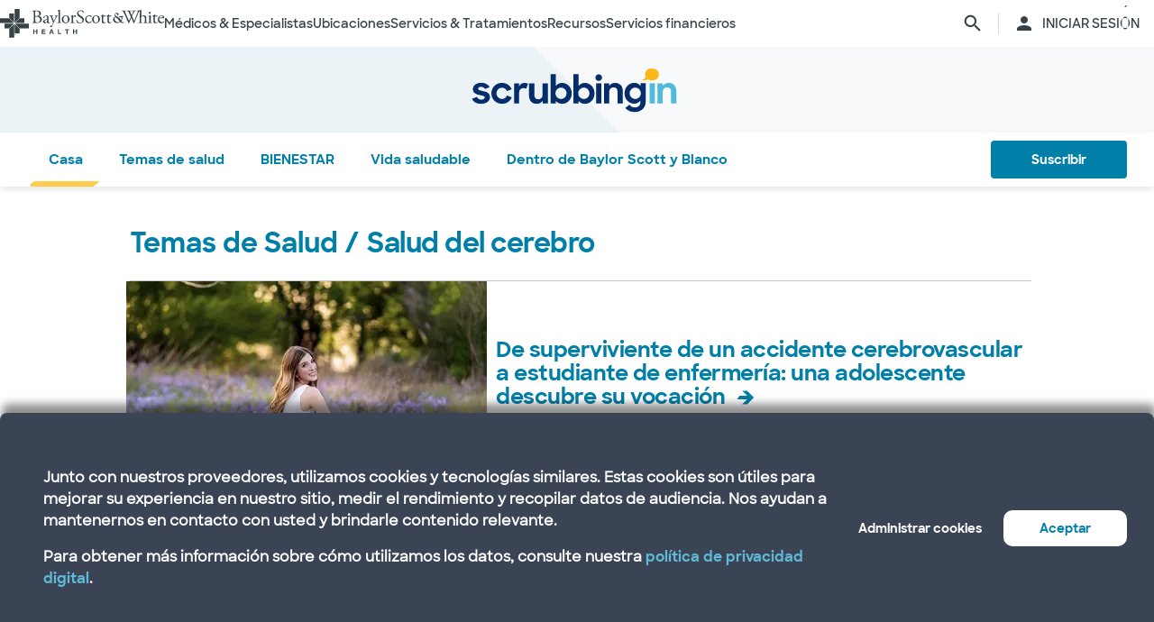

--- FILE ---
content_type: text/html; charset=utf-8
request_url: https://salud.bswhealth.com/blog/health-topics/brain
body_size: 29700
content:
<html class="no-js" lang="en"><!--<![endif]--><head bablic-status="loaded">
<style bablic-exclude id="bablicDefault">input{display:inline-block;}</style><link href="/-/media/feature/experience-accelerator/bootstrap-4/bootstrap-4/styles/optimized-min.css?t=20220412T182613Z" rel="stylesheet"><link href="/-/media/base-themes/bsw-core-libraries/styles/optimized-min.css?t=20220622T142639Z" rel="stylesheet"><link href="/-/media/base-themes/main-theme/styles/optimized-min.css?t=20220412T182616Z" rel="stylesheet"><link href="/-/media/themes/bsw/bswhealth/com/styles/optimized-min.css?t=20251016T142604Z" rel="stylesheet">
<!--<link rel="preconnect" href="//www.google-analytics.com" crossorigin="anonymous">
<link rel="dns-prefetch" href="//www.google-analytics.com" crossorigin="anonymous">
<link rel="preconnect" href="//www.googletagmanager.com" crossorigin="anonymous">
<link rel="dns-prefetch" href="//www.googletagmanager.com" crossorigin="anonymous">-->
<link rel="preconnect" href="//bswcdndesign-prod.bswhealth.com" crossorigin="anonymous">
<link rel="dns-prefetch" href="//bswcdndesign-prod.bswhealth.com" crossorigin="anonymous">
<link rel="preconnect" href="//wadcdn.azureedge.net" crossorigin="anonymous">
<link rel="dns-prefetch" href="//wadcdn.azureedge.net" crossorigin="anonymous">
<link rel="preconnect" href="//bswh-p-001.sitecorecontenthub.cloud" crossorigin="anonymous">
<link rel="dns-prefetch" href="//bswh-p-001.sitecorecontenthub.cloud" crossorigin="anonymous">
<link rel="preconnect" href="//munchkin.marketo.net" crossorigin="anonymous">
<link rel="dns-prefetch" href="//munchkin.marketo.net" crossorigin="anonymous">



<link rel="prefetch" href="https://bswcdndesign-prod.bswhealth.com/content/icons/bsw-icons.css">
<link rel="prefetch" href="https://wadcdn.azureedge.net/bswhealth/com/sitecore/sitecore.css">
<!--<link rel="prefetch" href="https://www.google-analytics.com/gtm/optimize.js?id=GTM-NWMN4NX" >
<link rel="prefetch" href="https://www.google-analytics.com/analytics.js" >
<link rel="preload" as="image" href="https://bswh-p-001-delivery.sitecorecontenthub.cloud/api/public/content/c5edf903a57a4f54a34fe9882c3e967d?v=e5fd14ea" type="image/webp"/>-->


    
    


    <title>Salud del cerebro</title>


<link rel="canonical" href="https://www.bswhealth.com/blog/brain">
<meta property="og:url" content="https://salud.bswhealth.com/blog/brain">

<link rel="alternate" hreflang="x-default" href="https://www.bswhealth.com/blog/brain" class="bablic-hreflang" bablic-exclude>
<link rel="alternate" hreflang="es-us" href="https://salud.bswhealth.com/blog/brain" class="bablic-hreflang" bablic-exclude>




    <link href="/-/media/project/bsw/sites/bswhealth/favicon.ico" rel="shortcut icon">



<script>
var logger= "https://andylitics.bswapi.com/api/SaveToActivityLog?code=OHXqgD/Ov5ooxC2syCHfpLkt2scpUkqHEd7VRiEnoVkfYI8SmyBNsA=="
</script>
    
        
        
            <meta name="robots" content="index,follow">
        
        
    
    <meta name="og:title" content="Salud del cerebro">
   
    
    
    
    
    
        
        
        
    


  
    <script src="https://cdn.amplitude.com/script/3581c29ce122aaeb8508aa7a04d10c1d.experiment.js"></script>
  




<meta name="description" content="Descubra información invaluable para mejorar la salud de su cerebro y manejar de manera efectiva diversas afecciones cerebrales para llevar una vida plena y mentalmente en forma.">


<meta property="twitter:site" content="@bswhealth"><meta property="twitter:title" content="Cerebro"><meta property="twitter:card" content="summary_large_image">

    <meta name="viewport" content="width=device-width, initial-scale=1">


<meta name="google" content="notranslate">
<meta name="msvalidate.01" content="F50CF3208C90370FFE61D3108475299D">
<meta name="google-site-verification" content="0VPuO-VbqG9FR0o78LzFRq-91brCpB6A-0jxGwMno3Y">
<meta name="p:domain_verify" content="f45012bd63edfae315d7a34ab3423dcd">


        <!-- Google Tag Manager -->
        <script>
            (function (w, d, s, l, i) {
                w[l] = w[l] || []; w[l].push({
                    'gtm.start': new Date().getTime(), event: 'gtm.js'
                });
                var f = d.getElementsByTagName(s)[0], j = d.createElement(s), dl = l != 'dataLayer' ? '&l=' + l : '';
                j.async = true; j.src = 'https://gtm.bswhealth.com/gtm.js?id=' + i + dl + '&gtm_auth=xnS_BhkZ8jmvG7mkY8jxNQ&gtm_preview=env-2&gtm_cookies_win=x'; f.parentNode.insertBefore(j, f);
            })(window, document, 'script', 'dataLayer', 'GTM-PGCTTH');</script>
        <!-- End Google Tag Manager -->


<style type="text/css" id="bablic_font_css" bablic-exclude>.bablic-hide-all,.bablic-hide-es{display:none !important;} </style></head>
<body class="blog-page blog-home blog-category blog-topic mobile-device bodyclass">
    


<!-- Google Tag Manager (noscript) -->
        <noscript>
            <iframe title="Google Tag Manager" src="https://gtm.bswhealth.com/ns.html?id=GTM-PGCTTH&gtm_auth=xnS_BhkZ8jmvG7mkY8jxNQ&gtm_preview=env-2&gtm_cookies_win=x"
                height="0" width="0" style="display: none; visibility: hidden" aria-hidden="true"></iframe>
        </noscript>
<!-- End Google Tag Manager (noscript) -->
    
<!-- #wrapper -->
<div id="wrapper">
    <!-- #header -->
    <header>
        <div id="header" class="container-fluid">
            <div class="row">
    <div class="component componentcontainer alert global collapsible">
        <div class="component-content">
        </div>
    </div>
    <div class="component header-ref col-12">
      






    

    

    

    

    

    
        
    

    
    



    






<!-- <link rel="stylesheet" href="https://wadcdn.azureedge.net/bswhealth/com/siteassets/SubsiteStyles/bswh-global-header.css" /> -->


<link rel="stylesheet" href="/-/media/project/bsw/sites/bswhealth/styles/bswh-global-header.css?v=40">




    <link rel="stylesheet" href="https://wadcdn.azureedge.net/bswhealth/com/siteassets/SubsiteStyles/bswh-global-header-blog.css">




<div class="global-multi-header blog" id="global-multi-header" data-sticky="false">
    <!-- Always needs to render but is hidden by CSS. -->
    <a class="skip-to-content-link" href="#bswh-breadcrumbs" id="skip-to-content-link" data-analytics-element="global_nav_header" onclick="skipToContentHandler(event)">        Saltar al contenido    </a>
    <!--
        Mobile Header: Always needed.
    -->
    <div class="header__generic header__mobile" id="header-mobile">
        <div class="header__generic--inner">
            
                <div class="header__side provoker">
                    <button class="main-menu-provoker" id="mobile-menu-provoker" onclick="toggleMainMenuHandler()">
                        <div class="nav__hamburger">
                            <span></span>
                        </div>
                    </button>
                </div>
            
            <div class="header__side logo">
                <div class="header__logo mobile">
                    
                        <a class="header__logo_link" href="/blog" data-analytics-element="global_nav_header">
                            
                                <img src="/-/media/project/bsw/sites/bswhealth/scrubbing-in-icon.svg" alt="Logotipo del blog de Baylor Scott & White" aria-label="Página de inicio del blog de Baylor Scott & White">
                            
                        </a>
                        <div class="line__vertical"></div>
                    
                    
                    <a class="header__logo_link" href="/" data-analytics-element="global_nav_header" aria-label="Página de inicio de Baylor Scott & White Health">
                        <img src="/-/media/project/bsw/sites/bswhealth/bswh-icon-gray.svg?iar=0&hash=87EEB25FFFFDF064CB39FF4231C9AA85" alt>
                    </a>
                </div>
            </div>
            
                <div class="header__side header__actions_extra search" data-open="false">
                    <a href="javascript:void(0)" onclick="chooseItemHandler(event, 'searchdrawer-system')" class="header__link search" data-analytics-element="global_nav_header" aria-label="página de búsqueda">
                        <i class="icon bsw-icon__brand--small bsw-icon-search"></i>
                        <i class="icon bsw-icon__brand--small bsw-icon-x" style="display: none"></i>
                    </a>
                </div>
            
        </div>
    </div>
    <div class="header__container scroll-container" id="headers-all">
        <!--
            System/Utility Header: Always needed and is controlled by
            CSS to adjust how it will display.
        -->
        
        <div class="header__generic header__system system typical" id="header-system" data-type="system" data-utility="false">
            <div class="header__generic--inner">
                
                    <div class="header__side provoker">
                        <button class="main-menu-provoker" id="system-menu-provoker" onclick="toggleMenuHandler('system-nav')" aria-label="activar la navegación del sistema">
                            <div class="nav__hamburger">
                                <span></span>
                            </div>
                        </button>
                    </div>
                

                
                <div class="header__side logo">
                    <div class="header__logo">
                        <a class="header__logo_link bswhealth" href="/" data-analytics-element="global_nav_header" aria-label="Página de inicio de Baylor Scott & White Health">
                            <span class="full-logo"><img src="/-/media/project/bsw/sites/bswhealth/logo-bswh-full.svg?iar=0&hash=424B6CDDE58170BA3043E0E64B9C404E" alt></span>

                            
                                <span class="only-icon"><img src="/-/media/project/bsw/sites/bswhealth/bswh-icon-gray.svg?iar=0&hash=87EEB25FFFFDF064CB39FF4231C9AA85" alt></span>
                                
                                <span class="only-icon-invert">
                                    <img src="/-/media/project/bsw/sites/bswhealth/bswh-icon-white.svg" alt="Logotipo de Baylor Scott & White Health">
                                </span>
                                <span class="full-logo-invert">
                                    <img src="/-/media/project/bsw/sites/bswhealth/bswh-logo-white.svg" alt="Logotipo de Baylor Scott & White Health">
                                </span>
                            

                        </a>
                    </div>
                    
                        <button class="main-menu-provoker menu-toggle " onclick="toggleNavSectionHandler(event, 'system-nav')" id="toggle-microsite" aria-label="activar la navegación del sistema">
                            <i class="icon bsw-icon__brand--small bsw-icon-chevron-down"></i>
                        </button>
                    
                </div>
                
                    <div class="header__nav__container " id="system-nav" data-open="false">
                        <nav class="scroll-container">
                            <ul>
                            
                                <li class="header__link--container">
                                    
                                    <a class="header__link" href="javascript:void(0)" data-analytics-element="global_nav_header_open-menu" onclick="chooseItemHandler(event, 'doctorsspecialists-system')">                                        Médicos & Especialistas                                        <i class="icon bsw-icon__brand--small bsw-icon-chevron-right"></i>
                                    </a>
                                    <div class="header__link--marker"></div>
                                </li>
                            
                                <li class="header__link--container">
                                    
                                    <a class="header__link" href="javascript:void(0)" data-analytics-element="global_nav_header_open-menu" onclick="chooseItemHandler(event, 'locations-system')">                                        Ubicaciones                                        <i class="icon bsw-icon__brand--small bsw-icon-chevron-right"></i>
                                    </a>
                                    <div class="header__link--marker"></div>
                                </li>
                            
                                <li class="header__link--container">
                                    
                                    <a class="header__link" href="javascript:void(0)" data-analytics-element="global_nav_header_open-menu" onclick="chooseItemHandler(event, 'servicestreatments-system')">                                        Servicios & Tratamientos                                        <i class="icon bsw-icon__brand--small bsw-icon-chevron-right"></i>
                                    </a>
                                    <div class="header__link--marker"></div>
                                </li>
                            
                                <li class="header__link--container">
                                    
                                    <a class="header__link" href="javascript:void(0)" data-analytics-element="global_nav_header_open-menu" onclick="chooseItemHandler(event, 'resources-system')">                                        Recursos                                        <i class="icon bsw-icon__brand--small bsw-icon-chevron-right"></i>
                                    </a>
                                    <div class="header__link--marker"></div>
                                </li>
                            
                                <li class="header__link--container">
                                    
                                    <a class="header__link" href="javascript:void(0)" data-analytics-element="global_nav_header_open-menu" onclick="chooseItemHandler(event, 'financialservices-system')">                                        Servicios financieros                                        <i class="icon bsw-icon__brand--small bsw-icon-chevron-right"></i>
                                    </a>
                                    <div class="header__link--marker"></div>
                                </li>
                            
                            </ul>
                        </nav>
                    </div>
                
                <div class="header__side header__actions_extra search_account">
                    
                        <a class="header__link" href="javascript:void(0)" onclick="chooseItemHandler(event, 'searchdrawer-system')" data-analytics-element="global_nav_header" aria-label="página de búsqueda">
                            <i class="icon bsw-icon__brand--small bsw-icon-search"></i>
                            <i class="icon bsw-icon__brand--small bsw-icon-x" style="display: none"></i>
                        </a>
                    
                    <div class="line__vertical"></div>
                    
                        <a class="header__link" href="https://my.bswhealth.com/login" target="_blank" rel="noopener noreferrer" data-analytics-element="global_nav_header">
                            <i class="icon bsw-icon__brand--small bsw-icon-account"></i>
                            <span class="desktop-only header__text-log-in">INICIAR SESIÓN</span>
                        </a>
                    
                </div>
                <div class="header__side header__close_menu_mega">
                    <button data-analytics-element="global_nav_header-close-menu" class="header__close_menu_mega--button" onclick="chooseItemHandler(event)" aria-label="cerrar el menú mega">
                        <i class="icon bsw-icon__brand--small bsw-icon-x"></i>
                    </button>
                </div>
            </div>
        </div>

        <!--
            Microsite/LoB Header: Only needed when on a microsite.

            If it's a microsite, data-type should be set to
            `microsite`. If it's a subsite, it should be set to
            `subsite`.
        -->
        

        <!-- Always needs to render to show when in mobile -->
        <div class="header__actions__main">
            <ul>
                <li>
                    <p>
                        <a href="https://my.bswhealth.com/login" class="full-link" target="_blank" data-analytics-element="global_nav_header" rel="noopener noreferrer">
                            <i class="icon bsw-icon__brand--small bsw-icon-account"></i>                            Inicia sesión en MyBSWHealth                        </a>
                    </p>
                </li>
                <li>
                    <p>¿Necesitas ayuda? <a data-analytics-element="global_nav_header" href="/contact-us#chat-online">Habla con nosotros</a></p>
                </li>
            </ul>
        </div>
    </div>
    <!--
        MegaMenu/Sub-Header: Used to house all sub-menus for different
        headers.

        Make sure to set the `data-type` attribute on the
        `.header__menu__mega__container` to either `system` or
        `microsite` to ensure the correct menu is displayed when
        the menu is toggled.
    -->
    <div class="header__menu__mega" id="mega-menu">
        
        
            
            <div class="header__menu__mega__container doctorsspecialists" data-type="system" data-utility="false">
                <style>
                    header .header__menu__mega .header__menu__mega__container.doctorsspecialists {
                        --content-column-count: 3
                    }
                </style>
                <!--
                    Radio needs to match what was passed in the handler in the header
                    to show the right set of links.
                -->
                <input type="radio" id="doctorsspecialists-system" name="menu-group" tabindex="0">
                <div class="header__menu__mega__container--inner">
                    <div class="header__menu__mega__container_header">
                        <div class="header__menu__mega__container_header--inner">
                            <button data-analytics-element="global_nav_header-close-menu" onclick="chooseItemHandler(event, 'doctorsspecialists-system')">
                                <i class="icon bsw-icon__brand--small bsw-icon-chevron-left"></i>
                            </button>
                            <p>Médicos & Especialistas</p>
                        </div>
                    </div>
                    <div class="scroll-container">
                        <div class="inner">
                            
                            
                                
                                
                                        <div class="component">
       

    
    <div class="header__menu__mega__container_list">
        
            <div class="header__menu__mega__container_list--header">
                <p id="primarycaredoctors--header">                                            Médicos de atención primaria                                    </p>
            </div>
        
        <ul class="header__menu__mega__container_list--sub">
            
                
                    
                    <li>
                        <p>
                            <a href="/doctors/primary-care-provider?distance=25&sortBy=NextAvailableAppointment&keyword=Family+Medicine&vector=specialty" data-analytics-element="global_nav_header" onclick="linkActivationHandler(event)" title="Medicina Familiar">
                                <strong>Medicina Familiar</strong>
                            </a>
                        </p>
                        
                            <p>Cuide de todas las edades de su familia.</p>
                        
                    </li>
                
            
                
                    
                    <li>
                        <p>
                            <a href="/doctors/obstetrics-and-gynecology?keyword=Obstetrics+and+Gynecology&vect=specialty&dist=25&sD=NextAvailableAppointment" data-analytics-element="global_nav_header" onclick="linkActivationHandler(event)" title="OBGYN">
                                <strong>OBGYN</strong>
                            </a>
                        </p>
                        
                            <p>Atención especializada para la salud de la mujer, incluido el embarazo. </p>
                        
                    </li>
                
            
                
                    
                    <li>
                        <p>
                            <a href="/doctors/pediatrics?keyword=Pediatrics&vect=specialtyGroupName&dist=25&sD=NextAvailableAppointment" data-analytics-element="global_nav_header" onclick="linkActivationHandler(event)" title="Pediatría">
                                <strong>Pediatría</strong>
                            </a>
                        </p>
                        
                            <p>Cuidado de niños, desde bebés hasta adolescentes. </p>
                        
                    </li>
                
            
                
                    
                    <li>
                        <p>
                            <a href="https://salud.bswhealth.com/doctors/primary-care-provider" data-analytics-element="global_nav_header" onclick="linkActivationHandler(event)" title="Todos los médicos de atención primaria">
                                <strong>Todos los médicos de atención primaria</strong>
                            </a>
                        </p>
                        
                            <p>Proveedores de cuidados regulares de bienestar y tratamiento de afecciones o lesiones comunes.</p>
                        
                    </li>
                
            
        </ul>
    </div>
   
    </div>

                                
                                
                                
                            
                                
                                
                                        <div class="component">
       

    
    <div class="header__menu__mega__container_list">
        
            <div class="header__menu__mega__container_list--header">
                <p id="specialists--header">                                            Especialistas                                    </p>
            </div>
        
        <ul class="header__menu__mega__container_list--sub">
            
                
                    
                    <li>
                        <p>
                            <a href="/doctors/cardiology?distance=10&sortBy=NextAvailableAppointment&keyword=Cardiology&vector=specialtyGroupName" data-analytics-element="global_nav_header" onclick="linkActivationHandler(event)" title="Cardiología">
                                <strong>Cardiología</strong>
                            </a>
                        </p>
                        
                            <p>Atención cardiaca y vascular integral y avanzada.</p>
                        
                    </li>
                
            
                
                    
                    <li>
                        <p>
                            <a href="/doctors/gastroenterology" data-analytics-element="global_nav_header" onclick="linkActivationHandler(event)" title="Gastroenterología">
                                <strong>Gastroenterología</strong>
                            </a>
                        </p>
                        
                            <p>Cuidado de las afecciones digestivas.</p>
                        
                    </li>
                
            
                
                    
                    <li>
                        <p>
                            <a href="/doctors/orthopedics?distance=10&keyword=Orthopedic+Surgery&vector=specialtyGroupName&sortBy=NextAvailableAppointment" data-analytics-element="global_nav_header" onclick="linkActivationHandler(event)" title="Ortopedía">
                                <strong>Ortopedía</strong>
                            </a>
                        </p>
                        
                            <p>Cuide la salud de huesos y articulaciones.</p>
                        
                    </li>
                
            
                
                    
                    <li>
                        <p>
                            <a href="/doctors/neurology?distance=25&sortBy=NextAvailableAppointment&keyword=Neurology&vector=specialtyGroupName" data-analytics-element="global_nav_header" onclick="linkActivationHandler(event)" title="Neurología">
                                <strong>Neurología</strong>
                            </a>
                        </p>
                        
                            <p>Atención a los trastornos cerebrales y de la columna vertebral.</p>
                        
                    </li>
                
            
        </ul>
    </div>
   
    </div>

                                
                                
                                
                            
                                
                                        <div class="component promo1">
        <div class="component-content">

    
    <div class="header__menu__mega__container_list--image">
        <div class="header__menu__mega__container_list--image--inner">
            <a class="image-link" href="/doctors">
                <img stylelabs-content-id="820999" thumbnailsrc="https://bswh-p-001.sitecorecontenthub.cloud/api/gateway/820999/thumbnail" src="https://bswh-p-001.sitecorecontenthub.cloud/api/public/content/552c2a19e52743b39d9b1524df9826fb?v=2f413cdc" mediaid stylelabs-content-type="Image" alt height="600" width="800" vspace hspace format>
            </a>
            <p>
                <a class="arrow-link" href="/doctors" data-analytics-element="global_nav_header" onclick="linkActivationHandler(event)" title="Ver a todos los médicos">
                    <strong>                        Ver a todos los médicos                    </strong>
                </a>
            </p>
        </div>
    </div>
        </div>
    </div>

                                
                                
                                
                                
                            
                        </div>
                    </div>
                </div>
            </div>
        
            
            <div class="header__menu__mega__container locations" data-type="system" data-utility="false">
                <style>
                    header .header__menu__mega .header__menu__mega__container.locations {
                        --content-column-count: 3
                    }
                </style>
                <!--
                    Radio needs to match what was passed in the handler in the header
                    to show the right set of links.
                -->
                <input type="radio" id="locations-system" name="menu-group" tabindex="0">
                <div class="header__menu__mega__container--inner">
                    <div class="header__menu__mega__container_header">
                        <div class="header__menu__mega__container_header--inner">
                            <button data-analytics-element="global_nav_header-close-menu" onclick="chooseItemHandler(event, 'locations-system')">
                                <i class="icon bsw-icon__brand--small bsw-icon-chevron-left"></i>
                            </button>
                            <p>Ubicaciones</p>
                        </div>
                    </div>
                    <div class="scroll-container">
                        <div class="inner">
                            
                            
                                
                                
                                        <div class="component">
       

    
    <div class="header__menu__mega__container_list">
        
        <ul class="header__menu__mega__container_list--sub">
            
                
                    
                    <li>
                        <p>
                            <a href="/locations/clinic" data-analytics-element="global_nav_header" onclick="linkActivationHandler(event)" title="Clínicas">
                                <strong>Clínicas</strong>
                            </a>
                        </p>
                        
                            <p>Lugares que ofrecen atención especializada y consultas, como los consultorios médicos.</p>
                        
                    </li>
                
            
                
                    
                    <li>
                        <p>
                            <a href="/locations/clinical-group" data-analytics-element="global_nav_header" onclick="linkActivationHandler(event)" title="Grupos clínicos">
                                <strong>Grupos clínicos</strong>
                            </a>
                        </p>
                        
                            <p>Grupos con varias sedes que ofrecen atención especializada.</p>
                        
                    </li>
                
            
                
                    
                    <li>
                        <p>
                            <a href="/locations/emergency-room" data-analytics-element="global_nav_header" onclick="linkActivationHandler(event)" title="Salas de urgencias">
                                <strong>Salas de urgencias</strong>
                            </a>
                        </p>
                        
                            <p>Lugares que proporcionan atención inmediata para traumatismos y otras necesidades médicas de moderadas a graves. </p>
                        
                    </li>
                
            
                
                    
                    <li>
                        <p>
                            <a href="/locations/fitness-and-wellness" data-analytics-element="global_nav_header" onclick="linkActivationHandler(event)" title="Fitness y bienestar">
                                <strong>Fitness y bienestar</strong>
                            </a>
                        </p>
                        
                            <p>Locales que ofrecen opciones de salud y bienestar.</p>
                        
                    </li>
                
            
                
                    
                    <li>
                        <p>
                            <a href="/locations/hospital" data-analytics-element="global_nav_header" onclick="linkActivationHandler(event)" title="Hospitales">
                                <strong>Hospitales</strong>
                            </a>
                        </p>
                        
                            <p>Centros que disponen de varios departamentos para la atención de pacientes hospitalizados, de servicio completo, de especialidades y de urgencias 24/7.</p>
                        
                    </li>
                
            
        </ul>
    </div>
   
    </div>

                                
                                
                                
                            
                                
                                
                                        <div class="component">
       

    
    <div class="header__menu__mega__container_list">
        
        <ul class="header__menu__mega__container_list--sub">
            
                
                    
                    <li>
                        <p>
                            <a href="/locations/imaging-center" data-analytics-element="global_nav_header" onclick="linkActivationHandler(event)" title="Centros de Imágenes">
                                <strong>Centros de Imágenes</strong>
                            </a>
                        </p>
                        
                            <p>Centros que ofrecen radiografías, resonancias magnéticas o tomografías computarizadas.</p>
                        
                    </li>
                
            
                
                    
                    <li>
                        <p>
                            <a href="/locations/pharmacy" data-analytics-element="global_nav_header" onclick="linkActivationHandler(event)" title="Farmacias">
                                <strong>Farmacias</strong>
                            </a>
                        </p>
                        
                            <p>Locales que dispensan recetas y otros medicamentos y dispositivos médicos. </p>
                        
                    </li>
                
            
                
                    
                    <li>
                        <p>
                            <a href="/locations/rehabilitation" data-analytics-element="global_nav_header" onclick="linkActivationHandler(event)" title="Rehabilitación">
                                <strong>Rehabilitación</strong>
                            </a>
                        </p>
                        
                            <p>Lugares que ofrecen recuperación tras procedimientos médicos o enfermedades. </p>
                        
                    </li>
                
            
                
                    
                    <li>
                        <p>
                            <a href="/locations/surgery-center" data-analytics-element="global_nav_header" onclick="linkActivationHandler(event)" title="Centros quirúrgicos">
                                <strong>Centros quirúrgicos</strong>
                            </a>
                        </p>
                        
                            <p>Ubicación que proporciona atención quirúrgica especializada. </p>
                        
                    </li>
                
            
                
                    
                    <li>
                        <p>
                            <a href="/locations/urgent-care" data-analytics-element="global_nav_header" onclick="linkActivationHandler(event)" title="Atención de urgencias">
                                <strong>Atención de urgencias</strong>
                            </a>
                        </p>
                        
                            <p>Lugares que prestan atención a afecciones que no ponen en peligro la vida y que requieren un tratamiento inmediato. </p>
                        
                    </li>
                
            
        </ul>
    </div>
   
    </div>

                                
                                
                                
                            
                                
                                        <div class="component promo1">
        <div class="component-content">

    
    <div class="header__menu__mega__container_list--image">
        <div class="header__menu__mega__container_list--image--inner">
            <a class="image-link" href="/locations">
                <img stylelabs-content-id="821000" thumbnailsrc="https://bswh-p-001.sitecorecontenthub.cloud/api/gateway/821000/thumbnail" src="https://bswh-p-001.sitecorecontenthub.cloud/api/public/content/b28d715181544801baa2e7d04f5b86c6?v=b5538ebd" mediaid stylelabs-content-type="Image" alt height="600" width="800" vspace hspace format>
            </a>
            <p>
                <a class="arrow-link" href="/locations" data-analytics-element="global_nav_header" onclick="linkActivationHandler(event)" title="Ver todos los lugares">
                    <strong>                        Ver todos los lugares                    </strong>
                </a>
            </p>
        </div>
    </div>
        </div>
    </div>

                                
                                
                                
                                
                            
                        </div>
                    </div>
                </div>
            </div>
        
            
            <div class="header__menu__mega__container servicestreatments" data-type="system" data-utility="false">
                <style>
                    header .header__menu__mega .header__menu__mega__container.servicestreatments {
                        --content-column-count: 2
                    }
                </style>
                <!--
                    Radio needs to match what was passed in the handler in the header
                    to show the right set of links.
                -->
                <input type="radio" id="servicestreatments-system" name="menu-group" tabindex="0">
                <div class="header__menu__mega__container--inner">
                    <div class="header__menu__mega__container_header">
                        <div class="header__menu__mega__container_header--inner">
                            <button data-analytics-element="global_nav_header-close-menu" onclick="chooseItemHandler(event, 'servicestreatments-system')">
                                <i class="icon bsw-icon__brand--small bsw-icon-chevron-left"></i>
                            </button>
                            <p>Servicios & Tratamientos</p>
                        </div>
                    </div>
                    <div class="scroll-container">
                        <div class="inner">
                            
                            
                                
                                
                                        <div class="component">
       

    
    <div class="header__menu__mega__container_list">
        
            <div class="header__menu__mega__container_list--header">
                <p id="services--header">                                            Servicios                                    </p>
            </div>
        
        <ul class="header__menu__mega__container_list--sub">
            
                
                    
                    <li>
                        <p>
                            <a href="/specialties/same-day-care" data-analytics-element="global_nav_header" onclick="linkActivationHandler(event)" title="Obtenga atención el mismo día">
                                <strong>Obtenga atención el mismo día</strong>
                            </a>
                        </p>
                        
                            <p>Elija los cuidados adecuados para sus necesidades menores.</p>
                        
                    </li>
                
            
                
                    
                    <li>
                        <p>
                            <a href="/specialties/cancer-care" data-analytics-element="global_nav_header" onclick="linkActivationHandler(event)" title="Cuidados del cáncer">
                                <strong>Cuidados del cáncer</strong>
                            </a>
                        </p>
                        
                            <p>Explore las opciones de cuidados para luchar contra el cáncer a su manera.</p>
                        
                    </li>
                
            
                
                    
                    <li>
                        <p>
                            <a href="/specialties/heart-and-vascular-care" data-analytics-element="global_nav_header" onclick="linkActivationHandler(event)" title="Cuidado del corazón y vascular">
                                <strong>Cuidado del corazón y vascular</strong>
                            </a>
                        </p>
                        
                            <p>Infórmese sobre las opciones de atención para afecciones cardiacas y vasculares.</p>
                        
                    </li>
                
            
                
                    
                    <li>
                        <p>
                            <a href="/specialties/orthopedics" data-analytics-element="global_nav_header" onclick="linkActivationHandler(event)" title="Cuidado ortopédico">
                                <strong>Cuidado ortopédico</strong>
                            </a>
                        </p>
                        
                            <p>Obtenga opciones de cuidados para afecciones articulares y óseas.</p>
                        
                    </li>
                
            
                
                    
                    <li>
                        <p>
                            <a href="/specialties/neuroscience" data-analytics-element="global_nav_header" onclick="linkActivationHandler(event)" title="Neurociencia">
                                <strong>Neurociencia</strong>
                            </a>
                        </p>
                        
                            <p>Encuentre cuidados avanzados para su cerebro y columna vertebral.</p>
                        
                    </li>
                
            
                
                    
                    <li>
                        <p>
                            <a href="/patient-tools/symptom-checker" data-analytics-element="global_nav_header" onclick="linkActivationHandler(event)" title="Comprobador de síntomas">
                                <strong>Comprobador de síntomas</strong>
                            </a>
                        </p>
                        
                            <p>Hable de sus síntomas para encontrar la atención adecuada.</p>
                        
                    </li>
                
            
                
                    
                    <li>
                        <p>
                            <a href="/specialties" data-analytics-element="global_nav_header" onclick="linkActivationHandler(event)" title="Todos los servicios">
                                <strong>Todos los servicios</strong>
                            </a>
                        </p>
                        
                            <p>Consulte todos los servicios que ofrece Baylor Scott & White.</p>
                        
                    </li>
                
            
        </ul>
    </div>
   
    </div>

                                
                                
                                
                            
                                
                                
                                        <div class="component">
       

    
    <div class="header__menu__mega__container_list">
        
            <div class="header__menu__mega__container_list--header">
                <p id="treatmentsandscreenings--header">                                            Tratamientos y revisiones                                    </p>
            </div>
        
        <ul class="header__menu__mega__container_list--sub">
            
                
                    
                    <li>
                        <p>
                            <a href="/treatments-and-procedures/cancer-screenings" data-analytics-element="global_nav_header" onclick="linkActivationHandler(event)" title="Exámenes de detección de cáncer">
                                <strong>Exámenes de detección de cáncer</strong>
                            </a>
                        </p>
                        
                            <p>Descubra las opciones de detección precoz del cáncer.</p>
                        
                    </li>
                
            
                
                    
                    <li>
                        <p>
                            <a href="/treatments-and-procedures/colonoscopy" data-analytics-element="global_nav_header" onclick="linkActivationHandler(event)" title="Colonoscopia">
                                <strong>Colonoscopia</strong>
                            </a>
                        </p>
                        
                            <p>Infórmese sobre el procedimiento y sus opciones de cribado. </p>
                        
                    </li>
                
            
                
                    
                    <li>
                        <p>
                            <a href="/specialties/imaging-and-radiology/mammogram-and-breast-imaging" data-analytics-element="global_nav_header" onclick="linkActivationHandler(event)" title="Mamograma">
                                <strong>Mamograma</strong>
                            </a>
                        </p>
                        
                            <p>Explore las opciones de diagnóstico por imagen y sus opciones de cribado.</p>
                        
                    </li>
                
            
                
                    
                    <li>
                        <p>
                            <a href="/specialties/imaging-and-radiology" data-analytics-element="global_nav_header" onclick="linkActivationHandler(event)" title="Formación de imágenes y radiología">
                                <strong>Formación de imágenes y radiología</strong>
                            </a>
                        </p>
                        
                            <p>Descubra los servicios de diagnóstico por imagen y radiología que ofrece Baylor Scott & White.</p>
                        
                    </li>
                
            
                
                    
                    <li>
                        <p>
                            <a href="/specialties/surgery" data-analytics-element="global_nav_header" onclick="linkActivationHandler(event)" title="Surgery">
                                <strong>Surgery</strong>
                            </a>
                        </p>
                        
                            <p>Infórmese sobre los diferentes tipos de opciones quirúrgicas que ofrece Baylor Scott & White.</p>
                        
                    </li>
                
            
                
                    
                    <li>
                        <p>
                            <a href="/treatments-and-procedures" data-analytics-element="global_nav_header" onclick="linkActivationHandler(event)" title="Todos los tratamientos y revisiones">
                                <strong>Todos los tratamientos y revisiones</strong>
                            </a>
                        </p>
                        
                            <p>Consulte todos los tratamientos y pruebas de detección que ofrece Baylor Scott & White.</p>
                        
                    </li>
                
            
        </ul>
    </div>
   
    </div>

                                
                                
                                
                            
                        </div>
                    </div>
                </div>
            </div>
        
            
            <div class="header__menu__mega__container resources" data-type="system" data-utility="false">
                <style>
                    header .header__menu__mega .header__menu__mega__container.resources {
                        --content-column-count: 3
                    }
                </style>
                <!--
                    Radio needs to match what was passed in the handler in the header
                    to show the right set of links.
                -->
                <input type="radio" id="resources-system" name="menu-group" tabindex="0">
                <div class="header__menu__mega__container--inner">
                    <div class="header__menu__mega__container_header">
                        <div class="header__menu__mega__container_header--inner">
                            <button data-analytics-element="global_nav_header-close-menu" onclick="chooseItemHandler(event, 'resources-system')">
                                <i class="icon bsw-icon__brand--small bsw-icon-chevron-left"></i>
                            </button>
                            <p>Recursos</p>
                        </div>
                    </div>
                    <div class="scroll-container">
                        <div class="inner">
                            
                            
                                
                                
                                        <div class="component">
       

    
    <div class="header__menu__mega__container_list">
        
            <div class="header__menu__mega__container_list--header">
                <p id="education--header">                                            Educación                                    </p>
            </div>
        
        <ul class="header__menu__mega__container_list--sub">
            
                
                    
                    <li>
                        <p>
                            <a href="/conditions" data-analytics-element="global_nav_header" onclick="linkActivationHandler(event)" title="Condiciones">
                                <strong>Condiciones</strong>
                            </a>
                        </p>
                        
                            <p>Consulte las afecciones que atiende Baylor Scott & White.</p>
                        
                    </li>
                
            
                
                    
                    <li>
                        <p>
                            <a href="/blog" data-analytics-element="global_nav_header" onclick="linkActivationHandler(event)" title="Scrubbing in Blog">
                                <strong>Scrubbing in Blog</strong>
                            </a>
                        </p>
                        
                            <p>Explore artículos sobre temas populares de salud y bienestar.</p>
                        
                    </li>
                
            
                
                    
                    <li>
                        <p>
                            <a href="/classes-and-events" data-analytics-element="global_nav_header" onclick="linkActivationHandler(event)" title="Clases y eventos">
                                <strong>Clases y eventos</strong>
                            </a>
                        </p>
                        
                            <p>Encuentre clases y eventos cerca de usted.</p>
                        
                    </li>
                
            
                
                    
                    <li>
                        <p>
                            <a href="/patient-tools/webinars" data-analytics-element="global_nav_header" onclick="linkActivationHandler(event)" title="Seminarios web">
                                <strong>Seminarios web</strong>
                            </a>
                        </p>
                        
                            <p>Vea los temas de los próximos seminarios web y regístrese para participar.</p>
                        
                    </li>
                
            
        </ul>
    </div>
   
    </div>

                                
                                
                                
                            
                                
                                
                                        <div class="component">
       

    
    <div class="header__menu__mega__container_list">
        
            <div class="header__menu__mega__container_list--header">
                <p id="patientinformation--header">                                            Información del paciente                                    </p>
            </div>
        
        <ul class="header__menu__mega__container_list--sub">
            
                
                    
                    <li>
                        <p>
                            <a href="/patient-tools/advance-directives" data-analytics-element="global_nav_header" onclick="linkActivationHandler(event)" title="Directivas avanzadas">
                                <strong>Directivas avanzadas</strong>
                            </a>
                        </p>
                        
                            <p>Prepárese para su futuro documentando sus deseos.</p>
                        
                    </li>
                
            
                
                    
                    <li>
                        <p>
                            <a href="/patient-tools/registration-and-billing/pre-registration" data-analytics-element="global_nav_header" onclick="linkActivationHandler(event)" title="Pre-registro">
                                <strong>Pre-registro</strong>
                            </a>
                        </p>
                        
                            <p>Rellene los formularios necesarios y presente los documentos para su próximo procedimiento.</p>
                        
                    </li>
                
            
                
                    
                    <li>
                        <p>
                            <a href="/patient-tools/request-copies-of-your-medical-records" data-analytics-element="global_nav_header" onclick="linkActivationHandler(event)" title="Registros médicos">
                                <strong>Registros médicos</strong>
                            </a>
                        </p>
                        
                            <p>Solicite su historial médico.</p>
                        
                    </li>
                
            
        </ul>
    </div>
   
    </div>

                                
                                
                                
                            
                                
                                
                                        <div class="component">
       

    
    <div class="header__menu__mega__container_list">
        
            <div class="header__menu__mega__container_list--header">
                <p id="medicalprofessionals--header">                                            Profesionales médicos                                    </p>
            </div>
        
        <ul class="header__menu__mega__container_list--sub">
            
                
                    
                    <li>
                        <p>
                            <a href="/medical-professionals" data-analytics-element="global_nav_header" onclick="linkActivationHandler(event)" title="Profesionales médicos a domicilio">
                                <strong>Profesionales médicos a domicilio</strong>
                            </a>
                        </p>
                        
                            <p>Herramientas e información para profesionales médicos.</p>
                        
                    </li>
                
            
                
                    
                    <li>
                        <p>
                            <a href="/medical-professionals/education/graduate-medical-education" data-analytics-element="global_nav_header" onclick="linkActivationHandler(event)" title="Formación médica de postgrado (GME)">
                                <strong>Formación médica de postgrado (GME)</strong>
                            </a>
                        </p>
                        
                            <p>Obtenga más información sobre los programas de residencia y becas.</p>
                        
                    </li>
                
            
                
                    
                    <li>
                        <p>
                            <a href="/medical-professionals/research" data-analytics-element="global_nav_header" onclick="linkActivationHandler(event)" title="Investigación">
                                <strong>Investigación</strong>
                            </a>
                        </p>
                        
                            <p>Recursos y apoyo para los investigadores.</p>
                        
                    </li>
                
            
                
                    
                    <li>
                        <p>
                            <a href="/medical-professionals/referrals" data-analytics-element="global_nav_header" onclick="linkActivationHandler(event)" title="Referencias">
                                <strong>Referencias</strong>
                            </a>
                        </p>
                        
                            <p>Remita a su paciente a Baylor Scott & White Health.</p>
                        
                    </li>
                
            
                
                    
                    <li>
                        <p>
                            <a href="https://jobs.bswhealth.com/us/en" data-analytics-element="global_nav_header" onclick="linkActivationHandler(event)" title="Carreras">
                                <strong>Carreras</strong>
                            </a>
                        </p>
                        
                            <p>Consulte nuestras oportunidades profesionales y puestos vacantes.</p>
                        
                    </li>
                
            
        </ul>
    </div>
   
    </div>

                                
                                
                                
                            
                        </div>
                    </div>
                </div>
            </div>
        
            
            <div class="header__menu__mega__container financialservices" data-type="system" data-utility="false">
                <style>
                    header .header__menu__mega .header__menu__mega__container.financialservices {
                        --content-column-count: 2
                    }
                </style>
                <!--
                    Radio needs to match what was passed in the handler in the header
                    to show the right set of links.
                -->
                <input type="radio" id="financialservices-system" name="menu-group" tabindex="0">
                <div class="header__menu__mega__container--inner">
                    <div class="header__menu__mega__container_header">
                        <div class="header__menu__mega__container_header--inner">
                            <button data-analytics-element="global_nav_header-close-menu" onclick="chooseItemHandler(event, 'financialservices-system')">
                                <i class="icon bsw-icon__brand--small bsw-icon-chevron-left"></i>
                            </button>
                            <p>Servicios financieros</p>
                        </div>
                    </div>
                    <div class="scroll-container">
                        <div class="inner">
                            
                            
                                
                                
                                        <div class="component">
       

    
    <div class="header__menu__mega__container_list">
        
            <div class="header__menu__mega__container_list--header">
                <p id="billing--header">                                            Facturación                                    </p>
            </div>
        
        <ul class="header__menu__mega__container_list--sub">
            
                
                    
                    <li>
                        <p>
                            <a href="/patient-tools/registration-and-billing/pay-your-bill" data-analytics-element="global_nav_header" onclick="linkActivationHandler(event)" title="Pagar la factura">
                                <strong>Pagar la factura</strong>
                            </a>
                        </p>
                        
                            <p>Pague su factura en línea de forma segura, realice acuerdos de pago o revise sus facturas.</p>
                        
                    </li>
                
            
                
                    
                    <li>
                        <p>
                            <a href="/patient-tools/registration-and-billing/financial-assistance" data-analytics-element="global_nav_header" onclick="linkActivationHandler(event)" title="Asistencia financiera">
                                <strong>Asistencia financiera</strong>
                            </a>
                        </p>
                        
                            <p>Infórmese sobre las opciones para ayudarle con el pago de las facturas médicas.</p>
                        
                    </li>
                
            
                
                    
                    <li>
                        <p>
                            <a href="/patient-tools/registration-and-billing/estimate-your-cost-of-care" data-analytics-element="global_nav_header" onclick="linkActivationHandler(event)" title="Estimar el costo de la atención">
                                <strong>Estimar el costo de la atención</strong>
                            </a>
                        </p>
                        
                            <p>Consulte los costes estimados de sus cuidados.</p>
                        
                    </li>
                
            
                
                    
                    <li>
                        <p>
                            <a href="/patient-tools/registration-and-billing/surprise-billing-protection" data-analytics-element="global_nav_header" onclick="linkActivationHandler(event)" title="Protección de facturación sorpresa">
                                <strong>Protección de facturación sorpresa</strong>
                            </a>
                        </p>
                        
                            <p>Infórmese sobre las opciones para hacer frente a facturas médicas sorpresa.</p>
                        
                    </li>
                
            
        </ul>
    </div>
   
    </div>

                                
                                
                                
                            
                                
                                
                                        <div class="component">
       

    
    <div class="header__menu__mega__container_list">
        
            <div class="header__menu__mega__container_list--header">
                <p id="insurance--header">                                            Seguro Médico                                    </p>
            </div>
        
        <ul class="header__menu__mega__container_list--sub">
            
                
                    
                    <li>
                        <p>
                            <a href="/patient-tools/registration-and-billing/insurance-plans-accepted" data-analytics-element="global_nav_header" onclick="linkActivationHandler(event)" title="Seguro aceptado">
                                <strong>Seguro aceptado</strong>
                            </a>
                        </p>
                        
                            <p>Averigüe qué planes de seguro se aceptan.</p>
                        
                    </li>
                
            
                
                    
                    <li>
                        <p>
                            <a href="https://www.bswhealthplan.com" rel="noopener noreferrer" target="_blank" data-analytics-element="global_nav_header" onclick="linkActivationHandler(event)" title="Plan de salud de Baylor Scott & White">
                                <strong>Plan de salud de Baylor Scott & White</strong>
                            </a>
                        </p>
                        
                            <p>Infórmese sobre los planes de salud disponibles a través de Baylor Scott & White.</p>
                        
                    </li>
                
            
        </ul>
    </div>
   
    </div>

                                
                                
                                
                            
                        </div>
                    </div>
                </div>
            </div>
        

        
            <div class="header__menu__mega__container searchdrawer" data-type="extra" data-utility="false">
                <!--
                    Radio needs to match what was passed in the handler in the header
                    to show the right set of links.
                -->
                <input type="radio" id="searchdrawer-system" name="menu-group" tabindex="0">
                <div class="header__menu__mega__container--inner">
                    <div class="scroll-container">
                        <div class="row">
<div class="component global-search-drawer">
    <div class="component-content">
<div id="searchDrawer" class="drawer">
    <div class="controls-bg">
        <div class="controls-wrapper">
            <div class="coveo-components">
                <div class="row"><link rel="stylesheet" href="/Coveo/Hive/css/CoveoFullSearch.css">
<link rel="stylesheet" href="/Coveo/Hive/css/CoveoForSitecore.css">
<script class="coveo-script" type="text/javascript" src='/Coveo/Hive/js/CoveoJsSearch.Lazy.min.js'></script>
<script class="coveo-for-sitecore-script" type="text/javascript" src='/Coveo/Hive/js/CoveoForSitecore.Lazy.min.js'></script>
<script type="text/javascript" src="/Coveo/Hive/js/cultures/en.js"></script>

<div>


    
    
    <!-- Resources -->
    <div id="coveo3a949f41" class="CoveoForSitecoreContext" data-sc-should-have-analytics-component="true" data-sc-analytics-enabled="true" data-sc-current-language="en" data-prebind-sc-language-field-name="fieldTranslator" data-sc-language-field-name="_language" data-sc-labels="{"Ascending" : "Ascending" , "Descending" : "Descending" , "Search is currently unavailable" : "Oops! Something went wrong on the server." , "If the problem persists contact the administrator." : "If the problem persists contact the administrator." , "Created By" : "Created by" , "Creation Time" : "Creation time." , "Template" : "Template" , "Updated By" : "Updated by" , "Created" : "Created" , "Language" : "Language" , "Last Time Modified" : "Last time modified." , "Uniform resource identifier" : "URI"}" data-sc-maximum-age="900000" data-sc-page-name="brain" data-sc-page-name-full-path="/sitecore/content/BSW/Sites/BSWHealth/Home/Blog/Categories/health-topics/brain" data-sc-index-source-name="Coveo_web_index - bsw_prod_env" data-sc-is-in-experience-editor="false" data-sc-is-user-anonymous="true" data-sc-item-uri="sitecore://web/{9143BAD6-AE49-4B76-BD42-6D6DBE418B27}?lang=en&ver=3" data-sc-item-id="9143bad6-ae49-4b76-bd42-6d6dbe418b27" data-prebind-sc-latest-version-field-name="fieldTranslator" data-sc-latest-version-field-name="_latestversion" data-sc-rest-endpoint-uri="/coveo/rest" data-sc-analytics-endpoint-uri="/coveo/rest/ua" data-sc-site-name="BSWHealth" data-sc-field-prefix="f" data-sc-field-suffix="2211" data-sc-prefer-source-specific-fields="false" data-sc-external-fields="[{"fieldName":"permanentid","shouldEscape":false}]" data-sc-source-specific-fields="[{"fieldName":"attachmentparentid"},{"fieldName":"author"},{"fieldName":"clickableuri"},{"fieldName":"collection"},{"fieldName":"concepts"},{"fieldName":"date"},{"fieldName":"filetype"},{"fieldName":"indexeddate"},{"fieldName":"isattachment"},{"fieldName":"language"},{"fieldName":"printableuri"},{"fieldName":"rowid"},{"fieldName":"size"},{"fieldName":"source"},{"fieldName":"title"},{"fieldName":"topparent"},{"fieldName":"topparentid"},{"fieldName":"transactionid"},{"fieldName":"uri"},{"fieldName":"urihash"}]">
    </div>
    <script type="text/javascript">
        var endpointConfiguration = {
            itemUri: "sitecore://web/{9143BAD6-AE49-4B76-BD42-6D6DBE418B27}?lang=en&amp;ver=3",
            siteName: "BSWHealth",
            restEndpointUri: "/coveo/rest"
        };
        if (typeof (CoveoForSitecore) !== "undefined") {
            CoveoForSitecore.SearchEndpoint.configureSitecoreEndpoint(endpointConfiguration);
            CoveoForSitecore.version = "5.0.1368.1";
            var context = document.getElementById("coveo3a949f41");
            if (!!context) {
                CoveoForSitecore.Context.configureContext(context);
            }
        }
    </script>
</div></div>
                <div class="row"><div>
    
    

        <div id="_EEE585FC-7369-4C74-9F32-5E0C22C29567" data-search-interface-id="coveo66575a20">
            <div class="row">



<script>
    document.addEventListener("CoveoSearchEndpointInitialized", function() {
        var searchboxElement = document.getElementById("_185F67BF-1D73-4AEE-9564-FDE5B0EB24D9");
        searchboxElement.addEventListener("CoveoComponentInitialized", function() {
            CoveoForSitecore.initSearchboxIfStandalone(searchboxElement, "/search");
        });
    })
</script>    <div id="_185F67BF-1D73-4AEE-9564-FDE5B0EB24D9_container" class="coveo-for-sitecore-search-box-container" data-prebind-maximum-age="currentMaximumAge" data-pipeline="BSW_PROD">
        <div id="_185F67BF-1D73-4AEE-9564-FDE5B0EB24D9" class="CoveoSearchbox" data-enable-omnibox="true" data-prebind-maximum-age="currentMaximumAge" data-pipeline="BSW_PROD" data-placeholder="Search BSWHealth.com" data-clear-filters-on-new-query="false">
            
            
<script type="text/javascript">
    document.addEventListener("CoveoSearchEndpointInitialized", function() {
        var componentId = "_185F67BF-1D73-4AEE-9564-FDE5B0EB24D9";
        var componentElement = document.getElementById(componentId);

        function showError(error) {
                console.error(error);
        }

        function areCoveoResourcesIncluded() {
            return typeof (Coveo) !== "undefined";
        }

        if (areCoveoResourcesIncluded()) {
            var event = document.createEvent("CustomEvent");
            event.initEvent("CoveoComponentInitialized", false, true);
            
            setTimeout(function() {
                componentElement.dispatchEvent(event);
            }, 0);
        } else {
            componentElement.classList.add("invalid");
            showError("The Coveo Resources component must be included in this page.");
        }
    });
</script>
            <div class="CoveoForSitecoreBindWithUserContext"></div>
            <div class="CoveoForSitecoreExpressions"></div>
            <div class="CoveoForSitecoreConfigureSearchHub" data-sc-search-hub="BSWH Search"></div>
        </div>
        <div class="row"></div>
    </div>


    <div class="CoveoForSitecoreAnalytics">
    </div>
<div>
    

        <div class="CoveoAnalytics" data-prebind-endpoint="coveoForSitecoreAnalyticsEndpoint" data-prebind-anonymous="isAnonymous" data-prebind-search-hub="currentPageName" data-search-hub="BSWH Search" data-prebind-send-to-cloud="analyticsEnabled">
        </div>
</div></div>
        </div>
</div>

    <script type="text/javascript">
        document.addEventListener("CoveoSearchEndpointInitialized", function() {
            var externalComponentsSection = document.getElementById("_EEE585FC-7369-4C74-9F32-5E0C22C29567");
                 CoveoForSitecore.initExternalComponentsSection(externalComponentsSection);
        });
    </script>
</div>
            </div>
            
            <div class="panels-container">

                <!-- shown when there is no text matching suggestions -->
                <div class="links-panel empty-search show" id="emptySearch">
                    <div class="empty-message-container">
                        <svg xmlns="http://www.w3.org/2000/svg" width="53" height="55" viewBox="0 0 53 55" fill="none">
<path d="M40.3025 50.3376L28.586 37.7916C27.791 36.9404 27.8845 35.5886 28.748 34.807C30.4567 33.2602 32.5091 31.2114 34.0779 29.4878C34.8989 28.5857 36.3355 28.5366 37.1678 29.4283L48.7748 41.8649L48.7748 50.3415L40.3025 50.3376Z" fill="white" stroke="#364248" stroke-width="1.5"/>
<path d="M48.7773 40.8633L39.7773 49.8633H48.7773V40.8633Z" fill="#8F659C"/>
<rect x="28" y="30.5039" width="3" height="3.62561" transform="rotate(-45.089 28 30.5039)" fill="white" stroke="#364248" stroke-width="1.5"/>
<path d="M40.3025 50.3376L28.586 37.7916C27.791 36.9404 27.8845 35.5886 28.748 34.807C30.4567 33.2602 32.5091 31.2114 34.0779 29.4878C34.8989 28.5857 36.3355 28.5366 37.1678 29.4283L48.7748 41.8649L48.7748 50.3415L40.3025 50.3376Z" stroke="#364248" stroke-width="1.5"/>
<path d="M17.5765 34.5233C13.148 34.5233 8.98868 32.7953 5.85399 29.6693C2.71929 26.5433 0.999989 22.384 0.999992 17.9555C0.999994 13.5269 2.72799 9.36761 5.854 6.23291C8.98001 3.09821 13.148 1.37891 17.5765 1.37891C22.0051 1.37891 26.1644 3.1069 29.2991 6.23291C32.4338 9.35892 34.1531 13.5269 34.1531 17.9555C34.1531 22.384 32.4251 26.5433 29.2991 29.678C26.1731 32.8127 22.0051 34.532 17.5765 34.532L17.5765 34.5233Z" fill="#B59BBE" stroke="#364248" stroke-width="1.5"/>
<path d="M17.577 31.0358C14.0808 31.0358 10.7971 29.6716 8.32233 27.2037C5.84757 24.7358 4.49023 21.4521 4.49023 17.9559C4.49023 14.4597 5.85443 11.176 8.32234 8.70125C10.7902 6.22649 14.0808 4.86914 17.577 4.86914C21.0732 4.86914 24.3569 6.23334 26.8316 8.70125C29.3064 11.1692 30.6637 14.4597 30.6637 17.9559C30.6637 21.4521 29.2995 24.7358 26.8316 27.2105C24.3637 29.6853 21.0732 31.0426 17.577 31.0426L17.577 31.0358Z" fill="white" stroke="#364248" stroke-width="1.5"/>
<path d="M10.5977 24.7695C9.68385 23.9001 8.92882 22.8263 8.40986 21.5791C7.10755 18.4494 7.59392 14.9973 9.38977 12.3706" stroke="#364248" stroke-width="1.5" stroke-miterlimit="10" stroke-linecap="round" stroke-linejoin="round"/>
</svg>
                        <div class="title">Todavía no se han sugerido términos</div>
                        <div class="sub-title">                            Todavía puede buscar para ver todos los resultados disponibles.                        </div>
                    </div>
                </div>

                <!-- shown when the user enters a text and there are no matching suggestions -->
                <div class="links-panel empty-search hide" id="emptySuggestions">
                    <div class="empty-message-container">
                        <svg xmlns="http://www.w3.org/2000/svg" width="53" height="55" viewBox="0 0 53 55" fill="none">
<path d="M40.3025 50.3376L28.586 37.7916C27.791 36.9404 27.8845 35.5886 28.748 34.807C30.4567 33.2602 32.5091 31.2114 34.0779 29.4878C34.8989 28.5857 36.3355 28.5366 37.1678 29.4283L48.7748 41.8649L48.7748 50.3415L40.3025 50.3376Z" fill="white" stroke="#364248" stroke-width="1.5"/>
<path d="M48.7773 40.8633L39.7773 49.8633H48.7773V40.8633Z" fill="#8F659C"/>
<rect x="28" y="30.5039" width="3" height="3.62561" transform="rotate(-45.089 28 30.5039)" fill="white" stroke="#364248" stroke-width="1.5"/>
<path d="M40.3025 50.3376L28.586 37.7916C27.791 36.9404 27.8845 35.5886 28.748 34.807C30.4567 33.2602 32.5091 31.2114 34.0779 29.4878C34.8989 28.5857 36.3355 28.5366 37.1678 29.4283L48.7748 41.8649L48.7748 50.3415L40.3025 50.3376Z" stroke="#364248" stroke-width="1.5"/>
<path d="M17.5765 34.5233C13.148 34.5233 8.98868 32.7953 5.85399 29.6693C2.71929 26.5433 0.999989 22.384 0.999992 17.9555C0.999994 13.5269 2.72799 9.36761 5.854 6.23291C8.98001 3.09821 13.148 1.37891 17.5765 1.37891C22.0051 1.37891 26.1644 3.1069 29.2991 6.23291C32.4338 9.35892 34.1531 13.5269 34.1531 17.9555C34.1531 22.384 32.4251 26.5433 29.2991 29.678C26.1731 32.8127 22.0051 34.532 17.5765 34.532L17.5765 34.5233Z" fill="#B59BBE" stroke="#364248" stroke-width="1.5"/>
<path d="M17.577 31.0358C14.0808 31.0358 10.7971 29.6716 8.32233 27.2037C5.84757 24.7358 4.49023 21.4521 4.49023 17.9559C4.49023 14.4597 5.85443 11.176 8.32234 8.70125C10.7902 6.22649 14.0808 4.86914 17.577 4.86914C21.0732 4.86914 24.3569 6.23334 26.8316 8.70125C29.3064 11.1692 30.6637 14.4597 30.6637 17.9559C30.6637 21.4521 29.2995 24.7358 26.8316 27.2105C24.3637 29.6853 21.0732 31.0426 17.577 31.0426L17.577 31.0358Z" fill="white" stroke="#364248" stroke-width="1.5"/>
<path d="M10.5977 24.7695C9.68385 23.9001 8.92882 22.8263 8.40986 21.5791C7.10755 18.4494 7.59392 14.9973 9.38977 12.3706" stroke="#364248" stroke-width="1.5" stroke-miterlimit="10" stroke-linecap="round" stroke-linejoin="round"/>
</svg>
                        <div class="title">                            No se han encontrado términos de búsqueda sugeridos coincidentes.                        </div>
                        <div class="sub-title">                            ¿Necesita una búsqueda más avanzada?                        </div>
                        <a class="cta btn btn-primary-teal" href="/search#t=all" target="_self" aria-label="Búsqueda BSWHealth.com">                            Búsqueda BSWHealth.com                        </a>
                    </div>
                </div>

                <div class="links-panel hide" id="suggestedSearches">
                    <div class="panel-title">
                          <i class="icon bsw-icon__brand--small bsw-icon-search"></i>
                          <div class="title-label">Términos de búsqueda populares</div>
                    </div>
                    <ul>

                    </ul>
                </div>

                <div class="links-panel quick-actions separator show" id="quickLinks">
                    <div class="panel-title">
                          <i class="icon bsw-icon__brand--small bsw-icon-support"></i>
                          <div class="title-label">Acciones rápidas</div>
                    </div>
                    <ul>
                            
                            
                            <li><a href="https://salud.bswhealth.com/find-care?distance=25&sortBy=distance&keyword=Urgent%20Care&vector=clinicalTerm&page=1&tab=l" target="_self" data-analytics-element="quick-action-search">Reciba atención urgente</a></li>
                            
                            
                            <li><a href="https://salud.bswhealth.com/doctors" target="_self" data-analytics-element="quick-action-search">Encuentre un médico o especialista</a></li>
                            
                            
                            <li><a href="https://salud.bswhealth.com/patient-tools/symptom-checker/app" target="_self" data-analytics-element="quick-action-search">Revisa tus síntomas</a></li>
                            
                            
                            <li><a href="https://my.bswhealth.com/login" target data-analytics-element="quick-action-search">Crear una cuenta MyBSWHealth</a></li>
                            
                            
                            <li><a href="https://salud.bswhealth.com/contact-us" target="_self" data-analytics-element="quick-action-search">Contáctanos</a></li></ul>
                </div>
            </div>
        </div>
    </div>
</div>    </div>
</div></div>
                    </div>
                </div>
            </div>
        

        
    </div>
</div>





    <script src="/-/media/project/bsw/sites/bswhealth/plugins/gsapmin.js"></script>
    <script src="/-/media/project/bsw/sites/bswhealth/plugins/ScrollTriggermin.js" ></script>
    <script src="/-/media/project/bsw/sites/bswhealth/plugins/ScrollToPluginmin.js" ></script>



    <script src="/-/media/project/bsw/sites/bswhealth/scripts/bswh-global-header.js?v=40"></script>





       
    </div>
</div>
        </div>
    </header>
    <!-- /#header -->
    <!-- #content -->
    <main>
        <div id="content" class="container-fluid">
            <div class="row">



<div class="component container col-12">
    <div class="component-content">
<div class="row">
<div class="component page-banner blog-page-banner without-image col-12">
    <div class="component-content">


<link rel="stylesheet" href="https://wadcdn.azureedge.net/bswhealth/com/siteassets/SubsiteStyles/Blogs.css">
<script src="/-/media/project/bsw/sites/bswhealth/scripts/Blogs.js"></script>
<div class="banner-flex">
                                <div class="description-content container">
                                    <div class="description-wrapper">
<svg version="1.1" xmlns="http://www.w3.org/2000/svg" xlink="http://www.w3.org/1999/xlink" x="0px" y="0px" viewBox="0 0 800 250" style="enable-background:new 0 0 800 250;" space="preserve">
<style type="text/css">
	.st0{fill:#052D6A;}
	.st1{fill:none;stroke:#FFFFFF;stroke-width:60;stroke-linecap:round;stroke-linejoin:round;stroke-miterlimit:10;}
	.st2{fill:#FFB71B;}
	.st3{fill:#50BADD;}
</style>
<g id="s">
	<path class="st0 scrubbing" d="M64.2,174.6c-8.5,0-15.4-1.5-20.7-4.5c-5.4-3-9.4-7.3-12.2-13l17.4-6.8c3.1,6.4,8.5,9.5,16.2,9.5
		c3.7,0,6.4-0.8,8.4-2.3c1.9-1.5,2.9-3.3,2.9-5.4c0-1.3-0.4-2.4-1.3-3.2c-0.9-0.8-2.1-1.5-3.6-2.1c-1.5-0.6-3.3-1.1-5.3-1.5
		c-2-0.4-4.1-0.9-6.4-1.3c-3-0.6-6-1.4-9-2.2c-3-0.9-5.7-2.1-8.1-3.7c-2.4-1.6-4.3-3.6-5.8-5.9c-1.5-2.4-2.2-5.5-2.2-9.2
		c0-3,0.7-5.8,2.1-8.5s3.3-5.1,5.9-7.1c2.5-2,5.5-3.6,9.1-4.8c3.5-1.2,7.5-1.8,11.8-1.8c7.5,0,13.6,1.3,18.3,4
		c4.7,2.7,8.7,6.3,12,11l-16.5,6.7c-1.5-2.3-3.3-4.2-5.6-5.5s-5-2-8.3-2c-3.6,0-6.2,0.6-7.9,1.9s-2.5,2.9-2.5,4.9
		c0,2.3,1.4,3.9,4.2,4.8c2.8,0.9,6.8,1.9,11.9,3.1c3,0.6,5.9,1.4,8.9,2.2c3,0.9,5.8,2.1,8.2,3.7s4.5,3.7,6.1,6.2
		c1.6,2.5,2.3,5.7,2.3,9.4c0,2.8-0.6,5.6-1.8,8.3s-3.1,5.2-5.6,7.4c-2.5,2.2-5.7,4-9.5,5.4S69.4,174.6,64.2,174.6L64.2,174.6z"/>
</g>
<g id="c">
	<path class="st0 scrubbing" d="M136.7,174.6c-5.3,0-10.2-1-14.8-2.9c-4.5-1.9-8.4-4.5-11.8-7.9c-3.3-3.3-5.9-7.2-7.8-11.6
		c-1.9-4.4-2.8-9.2-2.8-14.4s0.9-10.1,2.8-14.5c1.9-4.4,4.5-8.3,7.8-11.6c3.3-3.3,7.3-5.9,11.8-7.8c4.5-1.9,9.3-2.8,14.6-2.8
		c4.1,0,7.9,0.5,11.5,1.6s6.8,2.6,9.7,4.6c2.9,2,5.5,4.3,7.7,7.1c2.2,2.8,4,5.8,5.4,9.1l-16.6,6.7c-1.5-3.8-3.8-6.8-6.8-8.9
		s-6.6-3.2-10.7-3.2c-2.7,0-5.2,0.5-7.6,1.6c-2.3,1.1-4.4,2.5-6.1,4.2c-1.7,1.8-3.1,3.9-4.1,6.3c-1,2.4-1.5,5-1.5,7.7
		s0.5,5.2,1.5,7.6s2.4,4.4,4.2,6.2c1.8,1.8,3.8,3.2,6.2,4.2c2.4,1,4.9,1.6,7.6,1.6c4.2,0,7.8-1.1,10.8-3.4c3-2.3,5.2-5.2,6.7-8.9
		l16.9,6.9c-3.1,6.5-7.5,11.9-13.3,16.1S145.1,174.6,136.7,174.6L136.7,174.6z"/>
</g>
<g id="r">
	<path class="st0 scrubbing" d="M179.1,102.6h17.8v10.8c1.7-4.2,4.3-7.2,7.6-9.2s7.3-2.9,11.8-2.9c2.4,0,4.6,0.3,6.6,0.8
		c2.1,0.5,3.8,1.2,5.3,2l-6.5,17.8c-1-0.7-2.3-1.3-3.9-1.8c-1.7-0.5-3.5-0.7-5.5-0.7c-4.6,0-8.3,1.3-11.1,3.9
		c-2.8,2.6-4.2,6.8-4.2,12.7v37.2h-17.9L179.1,102.6L179.1,102.6z"/>
</g>
<g id="u">
	<path class="st0 scrubbing" d="M259.2,174.6c-8.7,0-15.5-2.6-20.3-7.8s-7.2-12.5-7.2-21.8v-42.3h18.4v39.9c0,5,1.2,8.9,3.5,11.8
		c2.4,2.9,6,4.3,10.9,4.3c4.3,0,7.8-1.5,10.6-4.4s4.2-7.2,4.2-12.7v-38.8l18.3-0.1V173l-18,0.1v-8.9c-2.3,3.2-5.1,5.8-8.6,7.6
		C267.5,173.7,263.6,174.6,259.2,174.6L259.2,174.6z"/>
</g>
<g id="b1">
	<path class="st0 scrubbing" d="M347.6,174.6c-4.7,0-9-1-12.9-2.9s-7.1-4.7-9.4-8.3v9.8h-17.8V70.1h17.9v42.2c2.4-3.4,5.4-6.1,9.2-8.1
		c3.8-2,8.1-3,12.9-3c4.4,0,8.7,0.8,12.8,2.6c4.1,1.7,7.7,4.2,10.9,7.4c3.1,3.2,5.6,7.1,7.5,11.6s2.8,9.6,2.8,15.2s-1,10.7-2.9,15.2
		s-4.4,8.3-7.6,11.6c-3.1,3.2-6.7,5.7-10.8,7.4C356.1,173.8,351.9,174.6,347.6,174.6L347.6,174.6z M343.9,157.6
		c2.7,0,5.2-0.5,7.6-1.6c2.4-1,4.4-2.5,6.2-4.2c1.8-1.8,3.2-3.9,4.2-6.3c1-2.4,1.5-5,1.5-7.8s-0.5-5.4-1.5-7.8
		c-1-2.4-2.4-4.5-4.2-6.3c-1.8-1.8-3.9-3.2-6.2-4.2c-2.4-1-4.9-1.6-7.6-1.6s-5.4,0.5-7.8,1.6c-2.4,1.1-4.5,2.5-6.2,4.2
		s-3.1,3.9-4.1,6.3s-1.5,5-1.5,7.7s0.5,5.4,1.5,7.8s2.4,4.5,4.1,6.3c1.7,1.8,3.8,3.2,6.2,4.2C338.5,157.1,341.1,157.6,343.9,157.6
		L343.9,157.6z"/>
</g>
<g id="b2">
	<path class="st0 scrubbing" d="M427.7,174.6c-4.7,0-9-1-12.9-2.9s-7.1-4.7-9.4-8.3v9.8h-17.8V70.1h17.9v42.2c2.4-3.4,5.4-6.1,9.2-8.1
		c3.8-2,8.1-3,12.9-3c4.4,0,8.7,0.8,12.8,2.6c4.1,1.7,7.7,4.2,10.9,7.4c3.1,3.2,5.6,7.1,7.5,11.6s2.8,9.6,2.8,15.2s-1,10.7-2.9,15.2
		c-1.9,4.5-4.4,8.3-7.6,11.6c-3.1,3.2-6.7,5.7-10.8,7.4C436.2,173.8,432,174.6,427.7,174.6L427.7,174.6z M424,157.6
		c2.7,0,5.2-0.5,7.6-1.6c2.4-1,4.4-2.5,6.2-4.2c1.8-1.8,3.2-3.9,4.2-6.3c1-2.4,1.5-5,1.5-7.8s-0.5-5.4-1.5-7.8
		c-1-2.4-2.4-4.5-4.2-6.3c-1.8-1.8-3.9-3.2-6.2-4.2c-2.4-1-4.9-1.6-7.6-1.6s-5.4,0.5-7.8,1.6c-2.4,1.1-4.5,2.5-6.2,4.2
		s-3.1,3.9-4.1,6.3s-1.5,5-1.5,7.7s0.5,5.4,1.5,7.8s2.4,4.5,4.1,6.3c1.7,1.8,3.8,3.2,6.2,4.2C418.6,157.1,421.2,157.6,424,157.6
		L424,157.6z"/>
</g>
<g id="i1">
	<path class="st0 scrubbing" d="M467.1,102.6h18.4v70.6h-18.4V102.6z"/>
	<path class="st0 scrubbing" d="M464.7,82.7c0-3.4,1.1-6.2,3.3-8.4s4.9-3.3,8.2-3.3c3.5,0,6.3,1.1,8.4,3.3c2.1,2.2,3.2,5,3.2,8.4
		s-1.1,6.1-3.2,8.2c-2.1,2.2-5,3.3-8.4,3.3s-6.2-1.1-8.3-3.3C465.8,88.8,464.7,86,464.7,82.7z"/>
</g>
<g id="n1">
	<path class="st0 scrubbing" d="M494.8,102.6h18v8.9c2.3-3.2,5.2-5.8,8.7-7.6s7.5-2.8,12-2.8c8.4,0,15,2.6,19.9,7.8s7.4,12.4,7.4,21.6v42.6
		h-18.4v-39.9c0-5.1-1.2-9-3.6-12c-2.4-2.9-6-4.4-10.8-4.4c-4.3,0-7.8,1.5-10.7,4.5c-2.9,3-4.3,7.2-4.3,12.7v38.9h-18.2L494.8,102.6
		L494.8,102.6z"/>
</g>
<g id="g">
	<path class="st0 scrubbing" d="M600.9,174.2c-4.4,0-8.6-0.9-12.7-2.6s-7.7-4.1-10.8-7.3c-3.1-3.2-5.7-7-7.6-11.5c-1.9-4.5-2.9-9.5-2.9-15.1
		s0.9-10.6,2.8-15.2c1.9-4.5,4.4-8.4,7.5-11.6c3.1-3.2,6.8-5.6,10.9-7.3c4.1-1.7,8.5-2.6,13-2.6s9,1,12.7,2.9s6.9,4.5,9.2,7.8v-9.3
		h18v65.3c0,5.1-0.9,9.9-2.8,14.2c-1.8,4.3-4.4,8-7.7,11.2s-7.2,5.6-11.7,7.4c-4.5,1.8-9.5,2.7-14.9,2.7c-8.1,0-14.9-1.2-20.4-3.5
		c-5.5-2.3-10.2-5.8-14.2-10.5l14.9-11.6c2.3,3.1,5,5.4,7.8,7.1c2.9,1.6,6.7,2.5,11.4,2.5c2.9,0,5.5-0.4,7.8-1.4
		c2.3-0.9,4.4-2.2,6.1-3.9s3.1-3.6,4-5.9c1-2.3,1.4-4.9,1.4-7.6v-5.4c-2.5,3.5-5.7,6.2-9.5,8.2C609.7,173.2,605.5,174.2,600.9,174.2
		L600.9,174.2z M604.4,157.5c2.8,0,5.4-0.5,7.8-1.6c2.4-1.1,4.5-2.5,6.2-4.2c1.7-1.8,3.1-3.9,4.1-6.3c1-2.4,1.5-5,1.5-7.8
		s-0.5-5.4-1.5-7.8c-1-2.4-2.4-4.5-4.1-6.3s-3.8-3.2-6.2-4.2c-2.4-1.1-5-1.6-7.8-1.6s-5.2,0.5-7.6,1.5c-2.4,1-4.5,2.4-6.2,4.2
		c-1.7,1.8-3.1,3.9-4.2,6.3c-1,2.4-1.6,5.1-1.6,7.8s0.5,5.4,1.6,7.8c1,2.4,2.4,4.5,4.2,6.3s3.8,3.2,6.2,4.2
		C599.1,156.9,601.7,157.5,604.4,157.5z"/>
</g>
<g id="bubble">
	<path class="st2 in" d="M663,50.5c-17,0-24,9.4-24,20.9c0,3.3,0.6,6.5,1.8,9.3c-3.4,8.7-14.9,10.9-14.9,10.9s12.1,2.9,22.2-2.7
		c3.7,2.2,8.6,3.4,15,3.4c17.3,0,24-9.4,24-20.9S680,50.5,663,50.5z"/>
</g>
<g id="i">
	<path class="st3 in" d="M654.9,102.6h18.4v70.6h-18.4V102.6z"/>
</g>
<g id="n">
	<path class="st3 in" d="M682.6,102.6h18v8.9c2.3-3.2,5.2-5.8,8.7-7.6s7.5-2.8,12-2.8c8.4,0,15,2.6,19.9,7.8s7.4,12.4,7.4,21.6v42.6
		h-18.4v-39.9c0-5.1-1.2-9-3.6-12c-2.4-2.9-6-4.4-10.8-4.4c-4.3,0-7.8,1.5-10.7,4.5c-2.9,3-4.3,7.2-4.3,12.7v38.9h-18.2L682.6,102.6
		L682.6,102.6z"/>
</g>
</svg>
                                    </div>
                                </div>
                            </div>

    </div>
</div>

<div class="component blog-nav-bar col-12" id="blog-nav">
    <div class="component-content">


	  <div class="blog__nav--container desktopNav">
	  <div class="blog__nav--elements">
		  <div class="blog__nav--back">
			  <div class="back-top-link-wrapper">
				  <a class="back-top-link">
					  <i class="bsw-icon-chevron-left"></i>
					  <img src="/-/media/project/bsw/sites/bswhealth/bswh-icon.svg?iar=0&hash=E00834815853925025AC73553CAE55D5" class="logo" alt="icono de bswh">
				  </a>
			  </div>
		  </div>
		  <ul class="blog__nav--links">
			  <li class="blog__nav--link">
				  <a href="/Blog/">Casa</a>
			  </li>
			  
			  
			  			  
			  
			  
			  
			  <li class="blog__nav--link">
				  <!-- loop for first level of blog navbar  -->
				  
				  <a href="/blog/health-topics">Temas de salud</a>
				  <div class="component">
					  <ul class="blog__nav-sub--links">
						  
						  
						  <li class="blog__nav--sub-link">
							  <!-- loop for second level of blog navbar  -->
							  <a href="/blog/allergies">Alergias y ORL</a>
						  </li>
						  
						  
						  <li class="blog__nav--sub-link">
							  <!-- loop for second level of blog navbar  -->
							  <a href="/blog/back-neck">Nuca</a>
						  </li>
						  
						  
						  <li class="blog__nav--sub-link">
							  <!-- loop for second level of blog navbar  -->
							  <a href="/blog/brain">Salud del cerebro</a>
						  </li>
						  
						  
						  <li class="blog__nav--sub-link">
							  <!-- loop for second level of blog navbar  -->
							  <a href="/blog/cancer">Cáncer</a>
						  </li>
						  
						  
						  <li class="blog__nav--sub-link">
							  <!-- loop for second level of blog navbar  -->
							  <a href="/blog/flu">Resfriado</a>
						  </li>
						  
						  
						  <li class="blog__nav--sub-link">
							  <!-- loop for second level of blog navbar  -->
							  <a href="/blog/covid-19">COVID- 19</a>
						  </li>
						  
						  
						  <li class="blog__nav--sub-link">
							  <!-- loop for second level of blog navbar  -->
							  <a href="/blog/diabetes">Diabetes</a>
						  </li>
						  
						  
						  <li class="blog__nav--sub-link">
							  <!-- loop for second level of blog navbar  -->
							  <a href="/blog/digestive">Digestivo</a>
						  </li>
						  
						  
						  <li class="blog__nav--sub-link">
							  <!-- loop for second level of blog navbar  -->
							  <a href="/blog/eye-care">Cuidado de ojos</a>
						  </li>
						  
						  
						  <li class="blog__nav--sub-link">
							  <!-- loop for second level of blog navbar  -->
							  <a href="/blog/foot-care">Cuidado de los pies</a>
						  </li>
						  
						  
						  <li class="blog__nav--sub-link">
							  <!-- loop for second level of blog navbar  -->
							  <a href="/blog/heart">La salud del corazón</a>
						  </li>
						  
						  
						  <li class="blog__nav--sub-link">
							  <!-- loop for second level of blog navbar  -->
							  <a href="/blog/infectious-disease">Enfermedad infecciosa</a>
						  </li>
						  
						  
						  <li class="blog__nav--sub-link">
							  <!-- loop for second level of blog navbar  -->
							  <a href="/blog/joint-health">Salud de las articulaciones</a>
						  </li>
						  
						  
						  <li class="blog__nav--sub-link">
							  <!-- loop for second level of blog navbar  -->
							  <a href="/blog/lung-health">Salud pulmonar</a>
						  </li>
						  
						  
						  <li class="blog__nav--sub-link">
							  <!-- loop for second level of blog navbar  -->
							  <a href="/blog/navigating-healthcare">Navegando por el cuidado de la salud</a>
						  </li>
						  
						  
						  <li class="blog__nav--sub-link">
							  <!-- loop for second level of blog navbar  -->
							  <a href="/blog/pain-management">El manejo del dolor</a>
						  </li>
						  
						  
						  <li class="blog__nav--sub-link">
							  <!-- loop for second level of blog navbar  -->
							  <a href="/blog/preventive">Atención primaria</a>
						  </li>
						  
						  
						  <li class="blog__nav--sub-link">
							  <!-- loop for second level of blog navbar  -->
							  <a href="/blog/rehabilitation">Rehabilitación</a>
						  </li>
						  
						  
						  <li class="blog__nav--sub-link">
							  <!-- loop for second level of blog navbar  -->
							  <a href="/blog/skin-care">Protección de la piel</a>
						  </li>
						  
						  
						  <li class="blog__nav--sub-link">
							  <!-- loop for second level of blog navbar  -->
							  <a href="/blog/transplant">Trasplante</a>
						  </li>
						  
						  
						  <li class="blog__nav--sub-link">
							  <!-- loop for second level of blog navbar  -->
							  <a href="/blog/trauma">Trauma</a>
						  </li>
						  
					  </ul>
				  </div>
			  </li>
			  
			  			  
			  
			  
			  
			  <li class="blog__nav--link">
				  <!-- loop for first level of blog navbar  -->
				  
				  <a href="/blog/wellness">BIENESTAR</a>
				  <div class="component">
					  <ul class="blog__nav-sub--links">
						  
						  
						  <li class="blog__nav--sub-link">
							  <!-- loop for second level of blog navbar  -->
							  <a href="/blog/family-health">Relaciones familiares</a>
						  </li>
						  
						  
						  <li class="blog__nav--sub-link">
							  <!-- loop for second level of blog navbar  -->
							  <a href="/blog/fitness">Salud física y deportiva</a>
						  </li>
						  
						  
						  <li class="blog__nav--sub-link">
							  <!-- loop for second level of blog navbar  -->
							  <a href="/blog/lifestyle">Estilo de vida</a>
						  </li>
						  
						  
						  <li class="blog__nav--sub-link">
							  <!-- loop for second level of blog navbar  -->
							  <a href="/blog/mental-health">Salud mental</a>
						  </li>
						  
						  
						  <li class="blog__nav--sub-link">
							  <!-- loop for second level of blog navbar  -->
							  <a href="/blog/nutrition">Nutrition</a>
						  </li>
						  
						  
						  <li class="blog__nav--sub-link">
							  <!-- loop for second level of blog navbar  -->
							  <a href="/blog/sleep">Dormir</a>
						  </li>
						  
						  
						  <li class="blog__nav--sub-link">
							  <!-- loop for second level of blog navbar  -->
							  <a href="/blog/weight">Control de peso</a>
						  </li>
						  
					  </ul>
				  </div>
			  </li>
			  
			  			  
			  
			  
			  
			  <li class="blog__nav--link">
				  <!-- loop for first level of blog navbar  -->
				  
				  <a href="/blog/healthy-living">Vida saludable</a>
				  <div class="component">
					  <ul class="blog__nav-sub--links">
						  
						  
						  <li class="blog__nav--sub-link">
							  <!-- loop for second level of blog navbar  -->
							  <a href="/blog/mens-health">Salud de los hombres</a>
						  </li>
						  
						  
						  <li class="blog__nav--sub-link">
							  <!-- loop for second level of blog navbar  -->
							  <a href="/blog/womens-health">La salud de la mujer</a>
						  </li>
						  
						  
						  <li class="blog__nav--sub-link">
							  <!-- loop for second level of blog navbar  -->
							  <a href="/blog/childrens-health">Salud infantil</a>
						  </li>
						  
						  
						  <li class="blog__nav--sub-link">
							  <!-- loop for second level of blog navbar  -->
							  <a href="/blog/pregnancy">El embarazo</a>
						  </li>
						  
					  </ul>
				  </div>
			  </li>
			  
			  			  
			  
			  
			  
			  <li class="blog__nav--link">
				  <!-- loop for first level of blog navbar  -->
				  
				  <a href="/blog/inside-bswh">Dentro de Baylor Scott y Blanco</a>
				  <div class="component">
					  <ul class="blog__nav-sub--links">
						  
						  
						  <li class="blog__nav--sub-link">
							  <!-- loop for second level of blog navbar  -->
							  <a href="/blog/news-innovation">Novedades e Innovación</a>
						  </li>
						  
						  
						  <li class="blog__nav--sub-link">
							  <!-- loop for second level of blog navbar  -->
							  <a href="/blog/our-people">Nosotros</a>
						  </li>
						  
						  
						  <li class="blog__nav--sub-link">
							  <!-- loop for second level of blog navbar  -->
							  <a href="/blog/research">Investigación</a>
						  </li>
						  
					  </ul>
				  </div>
			  </li>
			  
			  			  
  
		  </ul>

    <div class="blog__nav--cta cta-wrapper mob-fixed-bottom">

    
      <button class="btn btn-primary-teal " data-analytics-element="primary">Suscribir</button>


    </div>
  </div>
</div>
    </div>
</div>

<div class="component category-topics-list col-12">
    <div class="component-content">








<div>
    
        <ul>
            
                
                    
                        <li>
                            <a href="/blog/categories/health-topics/allergies">Alergias y ORL</a>
                        </li>
                
            
                
                    
                        <li>
                            <a href="/blog/categories/health-topics/back-neck">Nuca</a>
                        </li>
                
            
                
            
                
                    
                        <li>
                            <a href="/blog/categories/health-topics/cancer">Cáncer</a>
                        </li>
                
            
                
                    
                        <li>
                            <a href="/blog/categories/health-topics/flu">Resfriado</a>
                        </li>
                
            
                
                    
                        <li>
                            <a href="/blog/categories/health-topics/covid-19">COVID- 19</a>
                        </li>
                
            
                
                    
                        <li>
                            <a href="/blog/categories/health-topics/diabetes">Diabetes</a>
                        </li>
                
            
                
                    
                        <li>
                            <a href="/blog/categories/health-topics/digestive">Digestivo</a>
                        </li>
                
            
                
                    
                        <li>
                            <a href="/blog/categories/health-topics/eye-care">Cuidado de ojos</a>
                        </li>
                
            
                
                    
                        <li>
                            <a href="/blog/categories/health-topics/foot-care">Cuidado de los pies</a>
                        </li>
                
            
                
                    
                        <li>
                            <a href="/blog/categories/health-topics/heart">La salud del corazón</a>
                        </li>
                
            
                
                    
                        <li>
                            <a href="/blog/categories/health-topics/infectious-disease">Enfermedad infecciosa</a>
                        </li>
                
            
                
                    
                        <li>
                            <a href="/blog/categories/health-topics/joint-health">Salud de las articulaciones</a>
                        </li>
                
            
                
                    
                        <li>
                            <a href="/blog/categories/health-topics/lung-health">Salud pulmonar</a>
                        </li>
                
            
                
                    
                        <li>
                            <a href="/blog/categories/health-topics/navigating-healthcare">Navegando por el cuidado de la salud</a>
                        </li>
                
            
                
                    
                        <li>
                            <a href="/blog/categories/health-topics/pain-management">El manejo del dolor</a>
                        </li>
                
            
                
                    
                        <li>
                            <a href="/blog/categories/health-topics/preventive">Atención primaria</a>
                        </li>
                
            
                
                    
                        <li>
                            <a href="/blog/categories/health-topics/rehabilitation">Rehabilitación</a>
                        </li>
                
            
                
                    
                        <li>
                            <a href="/blog/categories/health-topics/skin-care">Protección de la piel</a>
                        </li>
                
            
                
                    
                        <li>
                            <a href="/blog/categories/health-topics/transplant">Trasplante</a>
                        </li>
                
            
                
                    
                        <li>
                            <a href="/blog/categories/health-topics/trauma">Trauma</a>
                        </li>
                
            
        </ul>
    
    
</div>
    </div>
</div>

<div class="component blog-topics-list col-12">
    <div class="component-content">





    
    
    
    
    
    
    



    
    <section class="blog__topic--section" id="blog-section-1">
    <div class="topic-title">Temas de Salud / <h1>Salud del cerebro</h1></div>
    
    <div class="articles">
            

                
                
				
                <div class="article">
                    <a href="/blog/from-stroke-survivor-to-nursing-student-teen-discovers-her-calling"><img stylelabs-content-id="1209660" thumbnailsrc="https://bswh-p-001.sitecorecontenthub.cloud/api/gateway/1209660/thumbnail" src="https://bswh-p-001.sitecorecontenthub.cloud/api/public/content/1105614459594412aa5511b6b354c988?v=26069316" mediaid stylelabs-content-type="Image" alt="Kaitlin Rangel (imagen principal).jpeg" height="300" width="400" format></a>	
                    <div class="article-info">
                        <div class="title">
                            <h2><a href="/blog/from-stroke-survivor-to-nursing-student-teen-discovers-her-calling">De superviviente de un accidente cerebrovascular a estudiante de enfermería: una adolescente descubre su vocación</a></h2>
                        </div>
                        <div class="blog__article--details">
                            <div class="article--detail-topic">
                                <p>Temas de salud</p>
                            </div>
                            <div class="article--detail-publishDate">
                                <p>diciembre29,2025</p>
                            </div>
                        </div>
                        <div class="article-copy">
                            <p><a href="/blog/from-stroke-survivor-to-nursing-student-teen-discovers-her-calling">Para Katie Rangel, las últimas semanas de su último año de secundaria debían estar llenas de emoción: comprar un vestido de graduación, celebrar su inminente graduación y soñar con el futuro. En cambio, solo unos días antes de su último año...</a></p>
                        </div>
                    </div>
                </div>
            

                
                
				
                <div class="article">
                    <a href="/blog/sinus-headache-vs-migraine-quick-guide-to-tell-the-difference"><img stylelabs-content-id="1176737" thumbnailsrc="https://bswh-p-001.sitecorecontenthub.cloud/api/gateway/1176737/thumbnail" src="https://bswh-p-001.sitecorecontenthub.cloud/api/public/content/fbf6c9db691543c5966a9c5063566ddc?v=65f2308e" mediaid stylelabs-content-type="Image" alt="síntomas de dolor de cabeza sinusal vs. síntomas de migraña.jpg" height="300" width="400" format></a>	
                    <div class="article-info">
                        <div class="title">
                            <h2><a href="/blog/sinus-headache-vs-migraine-quick-guide-to-tell-the-difference">Dolor de cabeza sinusal vs. migraña: Una guía rápida para distinguir la diferencia</a></h2>
                        </div>
                        <div class="blog__article--details">
                            <div class="article--detail-topic">
                                <p>Temas de salud</p>
                            </div>
                            <div class="article--detail-publishDate">
                                <p>septiembre29,2025</p>
                            </div>
                        </div>
                        <div class="article-copy">
                            <p><a href="/blog/sinus-headache-vs-migraine-quick-guide-to-tell-the-difference">Si alguna vez se ha preguntado si el dolor de cabeza que está experimentando es un dolor de cabeza sinusal o una migraña, no está solo. Ambos comparten síntomas sorprendentemente similares, lo que dificulta identificar cuál de ellos está causando su malestar. Y aquí hay algo que podría...</a></p>
                        </div>
                    </div>
                </div>
            

                
                
				
                <div class="article">
                    <a href="/blog/do-you-know-the-warning-signs-of-a-stroke-act-f-a-s-t"><img thumbnailsrc="https://bswh-p-001.sitecorecontenthub.cloud/api/gateway/1174869/thumbnail" src="https://bswh-p-001.sitecorecontenthub.cloud/api/public/content/3b55788c64c0454ca0981469839730fe?v=976684a6" stylelabs-content-type="Image" height="300" width="400" stylelabs-content-id="1174869" mediaid alt="señales de advertencia de un accidente cerebrovascular.jpeg" format></a>	
                    <div class="article-info">
                        <div class="title">
                            <h2><a href="/blog/do-you-know-the-warning-signs-of-a-stroke-act-f-a-s-t">¿Señales de advertencia de un accidente cerebrovascular? ¿Cómo actuar y SER RÁPIDO? </a></h2>
                        </div>
                        <div class="blog__article--details">
                            <div class="article--detail-topic">
                                <p>Temas de salud</p>
                            </div>
                            <div class="article--detail-publishDate">
                                <p>septiembre26,2025</p>
                            </div>
                        </div>
                        <div class="article-copy">
                            <p><a href="/blog/do-you-know-the-warning-signs-of-a-stroke-act-f-a-s-t">Si usted o alguien a su alrededor está sufriendo un accidente cerebrovascular, ¿podría identificar las señales? Según los CDC, el accidente cerebrovascular es la y una de las principales causas de discapacidad en los Estados Unidos. Un accidente cerebrovascular puede ocurrirle a cualquier persona, de cualquier edad, en cualquier momento. Pero...</a></p>
                        </div>
                    </div>
                </div>
            

                
                
				
                <div class="article">
                    <a href="/blog/tmj-headaches"><img stylelabs-content-id="1144646" thumbnailsrc="https://bswh-p-001.sitecorecontenthub.cloud/api/gateway/1144646/thumbnail" src="https://bswh-p-001.sitecorecontenthub.cloud/api/public/content/85df97fcf9ac453396e6869ff270f29a?v=f5dbb3f9" mediaid stylelabs-content-type="Image" alt="TMJ.jpg" height="300" width="400" format></a>	
                    <div class="article-info">
                        <div class="title">
                            <h2><a href="/blog/tmj-headaches">Dolor de cabeza por disfunción de la articulación temporomandibular: ¿Por qué su mandíbula podría estar provocando sus migrañas?</a></h2>
                        </div>
                        <div class="blog__article--details">
                            <div class="article--detail-topic">
                                <p>Temas de salud</p>
                            </div>
                            <div class="article--detail-publishDate">
                                <p>julio16,2025</p>
                            </div>
                        </div>
                        <div class="article-copy">
                            <p><a href="/blog/tmj-headaches">Do you experience jaw pain or tenderness along with headaches? These two issues could be connected. The joint that connects your jaw to your skull is called the temporomandibular joint, or TMJ. And as many as 5-12% of people report...</a></p>
                        </div>
                    </div>
                </div>
            

                
                
				
                <div class="article">
                    <a href="/blog/how-to-get-rid-of-a-headache-fast"><img thumbnailsrc="https://bswh-p-001.sitecorecontenthub.cloud/api/gateway/1100465/thumbnail" src="https://bswh-p-001.sitecorecontenthub.cloud/api/public/content/5ffd23e493324c0cadc3e2c1429d6632?v=32756f4f" stylelabs-content-type="Image" height="300" width="400" stylelabs-content-id="1100465" mediaid alt="Cómo deshacerse rápidamente del dolor de cabeza.jpg" format></a>	
                    <div class="article-info">
                        <div class="title">
                            <h2><a href="/blog/how-to-get-rid-of-a-headache-fast">Cómo deshacerse rápidamente de un dolor de cabeza: 10 consejos para un alivio rápido</a></h2>
                        </div>
                        <div class="blog__article--details">
                            <div class="article--detail-topic">
                                <p>Temas de salud</p>
                            </div>
                            <div class="article--detail-publishDate">
                                <p>julio9,2025</p>
                            </div>
                        </div>
                        <div class="article-copy">
                            <p><a href="/blog/how-to-get-rid-of-a-headache-fast">If you feel a headache coming on throughout the day, it's good to know that it doesn't always have to stop you in your tracks. There are steps you can take to prevent and quickly treat headaches. When your head...</a></p>
                        </div>
                    </div>
                </div>
            

                
                
				
                <div class="article">
                    <a href="/blog/migraine-vs-headache"><img stylelabs-content-id="1106373" thumbnailsrc="https://bswh-p-001.sitecorecontenthub.cloud/api/gateway/1106373/thumbnail" src="https://bswh-p-001.sitecorecontenthub.cloud/api/public/content/f64da139e3ef417db1c8a9eececb514b?v=ec3d198f" mediaid stylelabs-content-type="Image" alt="migraña vs cefalea.jpeg" height="300" width="400" format></a>	
                    <div class="article-info">
                        <div class="title">
                            <h2><a href="/blog/migraine-vs-headache">Migraña frente a cefalea: ¿cuál es la diferencia?</a></h2>
                        </div>
                        <div class="blog__article--details">
                            <div class="article--detail-topic">
                                <p>Temas de salud</p>
                            </div>
                            <div class="article--detail-publishDate">
                                <p>abril16,2025</p>
                            </div>
                        </div>
                        <div class="article-copy">
                            <p><a href="/blog/migraine-vs-headache">When that familiar discomfort starts creeping across your head, do you reach for the medicine cabinet without giving it much thought? Understanding whether you're experiencing a regular headache or a migraine can make all the difference in how you treat...</a></p>
                        </div>
                    </div>
                </div>
            

                
                
				
                <div class="article">
                    <a href="/blog/foods-that-help-with-headaches"><img stylelabs-content-id="1103603" thumbnailsrc="https://bswh-p-001.sitecorecontenthub.cloud/api/gateway/1103603/thumbnail" src="https://bswh-p-001.sitecorecontenthub.cloud/api/public/content/19efb308a15e4eb6b23b2eaadb556727?v=537b30d5" mediaid stylelabs-content-type="Image" alt="9 alimentos que ayudan con los dolores de cabeza.jpg" height="300" width="400" format></a>	
                    <div class="article-info">
                        <div class="title">
                            <h2><a href="/blog/foods-that-help-with-headaches">9 alimentos que ayudan con los dolores de cabeza (y por qué funcionan)</a></h2>
                        </div>
                        <div class="blog__article--details">
                            <div class="article--detail-topic">
                                <p>Temas de salud</p>
                            </div>
                            <div class="article--detail-publishDate">
                                <p>marzo31,2025</p>
                            </div>
                        </div>
                        <div class="article-copy">
                            <p><a href="/blog/foods-that-help-with-headaches">Paying attention to what you eat is always important, but diet plays an even bigger role when you’re not feeling well. For people living with frequent headaches or migraines, certain foods can often be a trigger for a headache to...</a></p>
                        </div>
                    </div>
                </div>
            

                
                
				
                <div class="article">
                    <a href="/blog/is-dementia-hereditary"><img stylelabs-content-id="1091871" thumbnailsrc="https://bswh-p-001.sitecorecontenthub.cloud/api/gateway/1091871/thumbnail" src="https://bswh-p-001.sitecorecontenthub.cloud/api/public/content/8407f16d72e24bbb99a2c1fe873ce275?v=8465adb0" mediaid stylelabs-content-type="Image" alt="¿Es hereditaria la demencia.jpeg" height="300" width="400" format></a>	
                    <div class="article-info">
                        <div class="title">
                            <h2><a href="/blog/is-dementia-hereditary">¿Es hereditaria la demencia? Comprender el riesgo de su familia</a></h2>
                        </div>
                        <div class="blog__article--details">
                            <div class="article--detail-topic">
                                <p>Temas de salud</p>
                            </div>
                            <div class="article--detail-publishDate">
                                <p>marzo3,2025</p>
                            </div>
                        </div>
                        <div class="article-copy">
                            <p><a href="/blog/is-dementia-hereditary">When a loved one is diagnosed with dementia, it’s natural to wonder if the condition might run in the family. Understanding the role genetics play in dementia can help you make informed decisions about your health and the health of...</a></p>
                        </div>
                    </div>
                </div>
            

                
                
				
                <div class="article">
                    <a href="/blog/can-stress-cause-a-stroke"><img stylelabs-content-id="1086626" thumbnailsrc="https://bswh-p-001.sitecorecontenthub.cloud/api/gateway/1086626/thumbnail" src="https://bswh-p-001.sitecorecontenthub.cloud/api/public/content/00e2f4fc424e4276bbbcfab9149d50bf?v=bf6fb0be" mediaid stylelabs-content-type="Image" alt="¿Puede el estrés provocar un ictus? Por qué es clave controlar la hipertensión.jpeg" height="300" width="400" format></a>	
                    <div class="article-info">
                        <div class="title">
                            <h2><a href="/blog/can-stress-cause-a-stroke">¿Puede el estrés provocar un ictus? El vínculo entre la hipertensión y la salud cerebral</a></h2>
                        </div>
                        <div class="blog__article--details">
                            <div class="article--detail-topic">
                                <p>Temas de salud</p>
                            </div>
                            <div class="article--detail-publishDate">
                                <p>febrero25,2025</p>
                            </div>
                        </div>
                        <div class="article-copy">
                            <p><a href="/blog/can-stress-cause-a-stroke">Stress is a predictable part of life, but we often don’t pay enough attention to its effects on our overall health. Most of the time, these may be pretty minor—but in some cases, maybe not so minor. One question that...</a></p>
                        </div>
                    </div>
                </div>
            

                
                
				
                <div class="article">
                    <a href="/blog/why-is-my-hand-shaking-what-causes-hand-tremors-and-when-to-worry"><img thumbnailsrc="https://bswh-p-001.sitecorecontenthub.cloud/api/public/content/9c58bcc1158843ffb551624661a8b6ec?v=c82eb268" src="https://bswh-p-001.sitecorecontenthub.cloud/api/public/content/9c58bcc1158843ffb551624661a8b6ec?v=c82eb268" stylelabs-content-type="Image" height="350" width="350" format></a>	
                    <div class="article-info">
                        <div class="title">
                            <h2><a href="/blog/why-is-my-hand-shaking-what-causes-hand-tremors-and-when-to-worry">¿Por qué me tiembla la mano? Qué causa los temblores de la mano y cuándo buscar ayuda</a></h2>
                        </div>
                        <div class="blog__article--details">
                            <div class="article--detail-topic">
                                <p>Temas de salud</p>
                            </div>
                            <div class="article--detail-publishDate">
                                <p>febrero19,2025</p>
                            </div>
                        </div>
                        <div class="article-copy">
                            <p><a href="/blog/why-is-my-hand-shaking-what-causes-hand-tremors-and-when-to-worry">Have you ever noticed your hand shaking while you pour your morning coffee or stand in line at the grocery store? Shaky hands, or “hand tremors” as they are medically known, are more common than you might think. Some people...</a></p>
                        </div>
                    </div>
                </div>
            

                
                
				
                <div class="article">
                    <a href="/blog/medication-overuse-headaches-how-to-break-the-cycle"><img thumbnailsrc="https://bswh-p-001.sitecorecontenthub.cloud/api/gateway/1100471/thumbnail" src="https://bswh-p-001.sitecorecontenthub.cloud/api/public/content/b54f0f71124a452b82071cc1a79e007e?v=ff4e876b" stylelabs-content-type="Image" height="300" width="400" stylelabs-content-id="1100471" mediaid alt="Rebote dolores de cabeza.jpg" format></a>	
                    <div class="article-info">
                        <div class="title">
                            <h2><a href="/blog/medication-overuse-headaches-how-to-break-the-cycle">¿Qué son las cefaleas de rebote? Cómo romper el ciclo</a></h2>
                        </div>
                        <div class="blog__article--details">
                            <div class="article--detail-topic">
                                <p>Temas de salud</p>
                            </div>
                            <div class="article--detail-publishDate">
                                <p>enero30,2025</p>
                            </div>
                        </div>
                        <div class="article-copy">
                            <p><a href="/blog/medication-overuse-headaches-how-to-break-the-cycle">Este es el escenario: Tiene un fuerte dolor de cabeza, así que toma su analgésico de venta libre (OTC) preferido. Su dolor de cabeza mejora y usted se alegra de no sentirse tan mal como antes de tomarlo. Pero entonces...</a></p>
                        </div>
                    </div>
                </div>
            

                
                
				
                <div class="article">
                    <a href="/blog/the-vital-connection-brain-health-heart-health"><img stylelabs-content-id="1078824" thumbnailsrc="https://bswh-p-001.sitecorecontenthub.cloud/api/gateway/1078824/thumbnail" src="https://bswh-p-001.sitecorecontenthub.cloud/api/public/content/f5ddbed05a91406f9a56efa5647c312d?v=4b5b9275" mediaid stylelabs-content-type="Image" alt="Corazón y cerebro la conexión crítica.jpeg" height="300" width="400" format></a>	
                    <div class="article-info">
                        <div class="title">
                            <h2><a href="/blog/the-vital-connection-brain-health-heart-health">Bienestar de todo el cuerpo: La conexión vital entre la salud de su corazón y su cerebro</a></h2>
                        </div>
                        <div class="blog__article--details">
                            <div class="article--detail-topic">
                                <p>Temas de salud</p>
                            </div>
                            <div class="article--detail-publishDate">
                                <p>enero27,2025</p>
                            </div>
                        </div>
                        <div class="article-copy">
                            <p><a href="/blog/the-vital-connection-brain-health-heart-health">Su corazón y su cerebro pueden ser órganos separados, pero están notablemente interconectados. Comprender esta relación vital puede ayudarle a proteger tanto su salud cardiovascular como cognitiva a medida que envejece. Esto es lo que debe saber sobre la salud del corazón y del cerebro. Cómo...</a></p>
                        </div>
                    </div>
                </div>
            

                
                
				
                <div class="article">
                    <a href="/blog/6-daily-habits-for-healthy-brain-clear-mind"><img stylelabs-content-id="1078820" thumbnailsrc="https://bswh-p-001.sitecorecontenthub.cloud/api/gateway/1078820/thumbnail" src="https://bswh-p-001.sitecorecontenthub.cloud/api/public/content/9d04632ea3b44680808eb5eb6079a923?v=70249e6f" mediaid stylelabs-content-type="Image" alt="6 hábitos diarios para un cerebro sano y una mente clara .jpeg" height="300" width="400" format></a>	
                    <div class="article-info">
                        <div class="title">
                            <h2><a href="/blog/6-daily-habits-for-healthy-brain-clear-mind">6 hábitos diarios para un cerebro sano y una mente clara</a></h2>
                        </div>
                        <div class="blog__article--details">
                            <div class="article--detail-topic">
                                <p>Temas de salud</p>
                            </div>
                            <div class="article--detail-publishDate">
                                <p>enero22,2025</p>
                            </div>
                        </div>
                        <div class="article-copy">
                            <p><a href="/blog/6-daily-habits-for-healthy-brain-clear-mind">Su cerebro es el centro de control de su cuerpo, influyendo en todo, desde sus pensamientos y emociones hasta su memoria y toma de decisiones. Al igual que el resto de su cuerpo, su cerebro se nutre de buenos hábitos y cuidados diarios. Las opciones que...</a></p>
                        </div>
                    </div>
                </div>
            

                
                
				
                <div class="article">
                    <a href="/blog/busting-common-brain-tumor-myths"><img stylelabs-content-id="1068098" thumbnailsrc="https://bswh-p-001.sitecorecontenthub.cloud/api/gateway/1068098/thumbnail" src="https://bswh-p-001.sitecorecontenthub.cloud/api/public/content/21b8db5e389646dc84e3d6a27495a431?v=2bf106ca" mediaid stylelabs-content-type="Image" alt="Desmontando 4 mitos comunes sobre los tumores cerebrales.jpeg" height="300" width="400" format></a>	
                    <div class="article-info">
                        <div class="title">
                            <h2><a href="/blog/busting-common-brain-tumor-myths">Desmontando 4 mitos comunes sobre los tumores cerebrales</a></h2>
                        </div>
                        <div class="blog__article--details">
                            <div class="article--detail-topic">
                                <p>Temas de salud</p>
                            </div>
                            <div class="article--detail-publishDate">
                                <p>enero15,2025</p>
                            </div>
                        </div>
                        <div class="article-copy">
                            <p><a href="/blog/busting-common-brain-tumor-myths">El tema de los tumores cerebrales puede venir acompañado de muchos conceptos erróneos. Desde los síntomas de los tumores cerebrales hasta las opciones de tratamiento, estos tipos de tumores son a menudo complejos e incomprendidos. Los tumores cerebrales son también relativamente infrecuentes, especialmente cuando se trata de...</a></p>
                        </div>
                    </div>
                </div>
            

                
                
				
                <div class="article">
                    <a href="/blog/barometric-pressure-headaches-when-weather-is-a-pain-in-the-head"><img stylelabs-content-id="1099139" thumbnailsrc="https://bswh-p-001.sitecorecontenthub.cloud/api/gateway/1099139/thumbnail" src="https://bswh-p-001.sitecorecontenthub.cloud/api/public/content/d7cff95b1660433e85fb25f375d5988b?v=d4277d65" mediaid stylelabs-content-type="Image" alt="Barometric pressure headache." height="300" width="400" format></a>	
                    <div class="article-info">
                        <div class="title">
                            <h2><a href="/blog/barometric-pressure-headaches-when-weather-is-a-pain-in-the-head">Cefaleas por presión barométrica: cuando el tiempo es un dolor de cabeza</a></h2>
                        </div>
                        <div class="blog__article--details">
                            <div class="article--detail-topic">
                                <p>Temas de salud</p>
                            </div>
                            <div class="article--detail-publishDate">
                                <p>diciembre16,2024</p>
                            </div>
                        </div>
                        <div class="article-copy">
                            <p><a href="/blog/barometric-pressure-headaches-when-weather-is-a-pain-in-the-head">En esta época del año, las bajadas y bajadas de temperaturas y las manchas de tiempo tanto estacional como fuera de temporada ponen a prueba al mejor de nosotros; es suficiente para provocarle un dolor de cabeza. De lo que hablamos concretamente es de las cefaleas por presión barométrica -a menudo denominadas...</a></p>
                        </div>
                    </div>
                </div>
            

                
                
				
                <div class="article">
                    <a href="/blog/how-to-prevent-migraines-3-ways-to-stop-headaches-before-they-start"><img stylelabs-content-id="1051514" thumbnailsrc="https://bswh-p-001.sitecorecontenthub.cloud/api/gateway/1051514/thumbnail" src="https://bswh-p-001.sitecorecontenthub.cloud/api/public/content/9195eb3ee9b148cdba6ca4ad58117f6d?v=74f6fdfa" mediaid stylelabs-content-type="Image" alt="Cómo prevenir las migrañas.jpeg" height="300" width="400" format></a>	
                    <div class="article-info">
                        <div class="title">
                            <h2><a href="/blog/how-to-prevent-migraines-3-ways-to-stop-headaches-before-they-start">Cómo prevenir las migrañas: 3 formas de detener los dolores de cabeza antes de que comiencen</a></h2>
                        </div>
                        <div class="blog__article--details">
                            <div class="article--detail-topic">
                                <p>Temas de salud</p>
                            </div>
                            <div class="article--detail-publishDate">
                                <p>octubre23,2024</p>
                            </div>
                        </div>
                        <div class="article-copy">
                            <p><a href="/blog/how-to-prevent-migraines-3-ways-to-stop-headaches-before-they-start">If you’ve ever experienced a migraine headache, you know how debilitating it can be. The throbbing, focused pain in the head—often accompanied by a sensitivity to light and sound and sometimes even dizziness and nausea—makes it nearly impossible to function....</a></p>
                        </div>
                    </div>
                </div>
            

                
                
				
                <div class="article">
                    <a href="/blog/the-future-of-alzheimers-care-new-treatments-bringing-new-hope"><img stylelabs-content-id="1045533" thumbnailsrc="https://bswh-p-001.sitecorecontenthub.cloud/api/gateway/1045533/thumbnail" src="https://bswh-p-001.sitecorecontenthub.cloud/api/public/content/2e2a1f96d7a44fdf8d38a78dd1a81388?v=930eed14" mediaid stylelabs-content-type="Image" alt="Tratamiento del Alzheimer.jpeg" height="300" width="400" format></a>	
                    <div class="article-info">
                        <div class="title">
                            <h2><a href="/blog/the-future-of-alzheimers-care-new-treatments-bringing-new-hope">El futuro del tratamiento del Alzheimer: nuevos tratamientos que traen nuevas esperanzas </a></h2>
                        </div>
                        <div class="blog__article--details">
                            <div class="article--detail-topic">
                                <p>Temas de salud</p>
                            </div>
                            <div class="article--detail-publishDate">
                                <p>octubre14,2024</p>
                            </div>
                        </div>
                        <div class="article-copy">
                            <p><a href="/blog/the-future-of-alzheimers-care-new-treatments-bringing-new-hope">Alzheimer’s disease, a type of dementia that causes cognitive decline, impacts millions of Americans each year. Despite this, treatment options have traditionally been limited, Although there is no cure yet, I’ve seen the field of Alzheimer’s disease research make significant...</a></p>
                        </div>
                    </div>
                </div>
            

                
                
				
                <div class="article">
                    <a href="/blog/feeling-the-pressure-strategies-and-treatments-for-sinus-headache-relief"><img stylelabs-content-id="1100467" thumbnailsrc="https://bswh-p-001.sitecorecontenthub.cloud/api/gateway/1100467/thumbnail" src="https://bswh-p-001.sitecorecontenthub.cloud/api/public/content/705356145978472a9169a2856a92bf07?v=90a2601e" mediaid stylelabs-content-type="Image" alt="Alivio del dolor de cabeza sinusal.jpg" height="300" width="400" format></a>	
                    <div class="article-info">
                        <div class="title">
                            <h2><a href="/blog/feeling-the-pressure-strategies-and-treatments-for-sinus-headache-relief">¿Siente la presión? Estrategias y tratamientos para aliviar el dolor de cabeza sinusal</a></h2>
                        </div>
                        <div class="blog__article--details">
                            <div class="article--detail-topic">
                                <p>Temas de salud</p>
                            </div>
                            <div class="article--detail-publishDate">
                                <p>septiembre17,2024</p>
                            </div>
                        </div>
                        <div class="article-copy">
                            <p><a href="/blog/feeling-the-pressure-strategies-and-treatments-for-sinus-headache-relief">¿Siente presión, sensación de plenitud o dolor en los senos nasales? Es una preocupación común. Cada año, millones de personas visitan al médico por problemas relacionados con los senos nasales o dolores de cabeza. Cuando estos espacios vacíos en la frente, los costados de la nariz y las mejillas se irritan,...</a></p>
                        </div>
                    </div>
                </div>
            

                
                
				
                <div class="article">
                    <a href="/blog/5-reasons-why-youre-waking-up-with-headaches"><img stylelabs-content-id="1008554" thumbnailsrc="https://bswh-p-001.sitecorecontenthub.cloud/api/gateway/1008554/thumbnail" src="https://bswh-p-001.sitecorecontenthub.cloud/api/public/content/7d164703e4b643c4bc4adbb8f3f3daad?v=ac77fdf0" mediaid stylelabs-content-type="Image" alt="Despertarse con dolor de cabeza.jpeg" height="300" width="400" format></a>	
                    <div class="article-info">
                        <div class="title">
                            <h2><a href="/blog/5-reasons-why-youre-waking-up-with-headaches">5 razones por las que te despiertas con dolor de cabeza</a></h2>
                        </div>
                        <div class="blog__article--details">
                            <div class="article--detail-topic">
                                <p>Temas de salud</p>
                            </div>
                            <div class="article--detail-publishDate">
                                <p>agosto29,2024</p>
                            </div>
                        </div>
                        <div class="article-copy">
                            <p><a href="/blog/5-reasons-why-youre-waking-up-with-headaches">¿Los dolores de cabeza interfieren con tu rutina matutina? Si bien los dolores de cabeza pueden aparecer en cualquier momento del día, si te despiertas constantemente con dolores de cabeza, el momento en que ocurren podría ser una pista de qué está detrás de tu dolor. A veces, los dolores de cabeza que...</a></p>
                        </div>
                    </div>
                </div>
            

                
                
				
                <div class="article">
                    <a href="/blog/lukes-story-living-life-to-the-full-with-early-stage-alzheimers"><img stylelabs-content-id="996426" thumbnailsrc="https://bswh-p-001.sitecorecontenthub.cloud/api/gateway/996426/thumbnail" src="https://bswh-p-001.sitecorecontenthub.cloud/api/public/content/01c0fda172a04db4a55189c420b0c15b?v=91ee84be" mediaid stylelabs-content-type="Image" alt="Luke y Paula caminan con Alzheimer PRINCIPAL.jpg" height="300" width="400" format></a>	
                    <div class="article-info">
                        <div class="title">
                            <h2><a href="/blog/lukes-story-living-life-to-the-full-with-early-stage-alzheimers">La historia de Luke: vivir la vida al máximo con Alzheimer en etapa temprana</a></h2>
                        </div>
                        <div class="blog__article--details">
                            <div class="article--detail-topic">
                                <p>Temas de salud</p>
                            </div>
                            <div class="article--detail-publishDate">
                                <p>agosto13,2024</p>
                            </div>
                        </div>
                        <div class="article-copy">
                            <p><a href="/blog/lukes-story-living-life-to-the-full-with-early-stage-alzheimers">“Alzheimer” es una palabra que da miedo. Hace casi tres años, comencé a notar algunos cambios menores en mi memoria a corto plazo. Mi esposa, Paula, me señalaba cosas cotidianas que yo pasaba por alto, o yo le hacía la misma pregunta...</a></p>
                        </div>
                    </div>
                </div>
            
    </div>
    <div class="pagination">
    <ul class="provider-list-pagination pagination show-arrows">
    
    
        
            
            <li class="provider-list-page selected"><a role="button" tabindex="0" aria-label="La página 1 es tu página actual.">1</a></li>
            
    
        
            
            <li class="provider-list-page"><a href="http://salud.bswhealth.com/blog/health-topics/brain?page=2" role="button" tabindex="0" aria-label="Página 2">2</a></li>
            
    
        
            
            <li class="provider-list-page"><a href="http://salud.bswhealth.com/blog/health-topics/brain?page=3" role="button" tabindex="0" aria-label="Página 3">3</a></li>
            
    
        
            
            <li class="provider-list-page"><a href="http://salud.bswhealth.com/blog/health-topics/brain?page=4" role="button" tabindex="0" aria-label="Página 4">4</a></li>
            
    
    
        
        
        <li class="next"><a tabindex="0" href="http://salud.bswhealth.com/blog/health-topics/brain?page=2" role="button" aria-disabled="false" aria-label="siguiente página" rel="next"><span class="bsw-icon-chevron-right"></span></a></li>
             
    </ul>
    </div>
    
    </section>

    </div>
</div>



<div class="component container col-12" id="blog_subscribe">
    <div class="component-content">
<div class="row">    <div class="component image-overlay scroll-section col-12 right">
        <div class="component-content">
<div class="row">
                  <div class="component container">
                    <div class="component-content">
                      <div class="image-overlay--wrapper">
                        <div class="row">
                          <!-- image -->
                          <div class="col-12 image-overlay--media">
                          
                       
                                               
                                                <img data-src="https://bswh-p-001.sitecorecontenthub.cloud/api/public/content/810ef1260d314ed287d51c17ad2dbd9e?v=1326f792" class="lazy">
                                           
                          </div>
                          <div class="col-lg-4
                              offset-lg-1
                              col-12
                              image-overlay--content
                            ">
<div class="container">
 <div class="row">

    <div class="component rich-text col-12">
        <div class="component-content">
<div class="subscribe-copy">
<h2>¿Listo para las noticias de salud para informarle? ¿Consejos para empoderarte? ¿Historias para inspirarte?</h2>
<h3>Ingrese su dirección de correo electrónico a continuación para recibir las últimas actualizaciones y consejos de salud de Baylor Scott & White.</h3>
</div><div class="placeholder"><div class="row">
    <div class="component email-input container col-12">
        <div class="component-content">

<script src="https://wadcdn.azureedge.net/bswhealth/com/siteassets/externalJS/munchkin.js" integrity="sha256-X5Z/1BNGwPwbm0T6acUr8edUQgxZyAF877ChSnZMr6Q=" crossorigin="anonymous"></script>
<script src="https://wadcdn.azureedge.net/bswhealth/com/siteassets/externalJS/forms2-marketo.min.js" integrity="sha256-BCP2ncDl+GPZI+SMjGEpiXmxw/vay/aXbSs28WC96og=" crossorigin="anonymous"></script>

<style>
  :root {
    --color-primary-a1: #003da6;
    --color-primary-a2: #364248;
    --color-primary-a3: #007eb4;
    --color-primary-a4: #016a99;
    --color-primary-b1: #ffb71b;
    --color-primary-b2: #fecd4c;
    --color-primary-c1: #ffffff;
    --color-secondary-a1: #364248;
    --color-secondary-a2: #586f78;
    --color-secondary-a3: #c9c9c5;
    --color-secondary-a4: #dddddd;
    --color-secondary-a5: #eceded;
    --color-secondary-a6: #f7f9fa;
    --color-secondary-a7: #faf9f7;
    --color-secondary-a8: #959593;
    --color-secondary-b1: #fee9bc;
    --color-secondary-b2: #fff8e6;
    --color-secondary-c1: #e5f5fb;
    --color-secondary-c2: #f5feff;
    --color-secondary-d1: #ff9527;
    --color-secondary-e1: #8f659c;
    --color-tertiary-a1: #933f10;
    --color-tertiary-b1: #5f277e;
    --color-tertiary-c1: #156250;
    --color-system-a1: #3f9f90;
    --color-system-a2: #ddf5f2;
    --color-system-b1: #b12943;
    --color-system-b2: #d5647a;
    --color-system-b3: #f9e8eb;
    --color-system-page-bg: $bswh-lt-gray;
    --color-button-bg: #fecd4c;
    --color-interaction-hover-bg: #fff8e6;
    --color-interaction-hover-border: #fecd4c;
    --color-interaction-active-bg: #f5feff;
    --color-interaction-active-border: #007fa9;
    --color-interaction-focus: #3a97f9;
    --shadow-focus: 0 0 3px 3px rgba(58, 151, 249, 1);
    --shadow-regular: 2px 8px 10px 0 rgba(58, 68, 85, 0.15);
    --shadow-soft: 0 2px 20px 0 rgba(58, 68, 85, 0.15);
    --spacing-size-none: 0;
    --spacing-size-xxsmall: 4px;
    --spacing-size-xsmall: 8px;
    --spacing-size-small: 16px;
    --spacing-size-medium: 24px;
    --spacing-size-large: 32px;
    --spacing-size-xlarge: 40px;
    --spacing-size-xxlarge: 60px;
    --spacing-size-xxxlarge: 104px;
    --gap-size: 10px;
    --gap-half-size: calc(var(--gap-size) / 2);
    --page-feature-light-color: transparent;
    --page-feature-dark-color: transparent;
    --page-feature-color: transparent;
    --radius-none: 0;
    --radius-xs: 4px;
    --radius-sm: 4px;
    --radius-md: 4px;
    --radius-lg: 4px;
    --radius-xl: 16px;
    --radius-pill: 50px;
    --grid-breakpoint-xs: 375px;
    --grid-breakpoint-sm: 480px;
    --grid-breakpoint-md: 768px;
    --grid-breakpoint-lg: 960px;
    --grid-breakpoint-xl: 1200px;
    --grid-breakpoint-xxl: 1440px;
    --grid-breakpoint-xs-max: 374.9px;
    --grid-breakpoint-sm-max: 479.9px;
    --grid-breakpoint-md-max: 767.9px;
    --grid-breakpoint-lg-max: 959.9px;
    --grid-breakpoint-xl-max: 1199.9px;
    --grid-breakpoint-xxl-max: 1439.9px;
    --page-spacing-x: var(--spacing-size-medium);
    --page-spacing-y: var(--spacing-size-large);
    --page-gap: var(--spacing-size-small);
    --banner-path-size: 16px;
    --font-size-xsmall: 1.1rem;
    --font-size-small: 1.3rem;
    --font-size-medium: 1.4rem;
    --font-size-large: 1.6rem;
    --font-size-xlarge: 1.8rem;
    --font-size-xxlarge: 2rem;
  }

  .image-overlay--wrapper .container:has(.email-input) {
    border-radius: 0;
  }

  .email-input {
    border-radius: 0 !important;
    padding-inline: var(--spacing-size-small) !important;
    padding-block-start: var(--spacing-size-small) !important;
    font-size: 10px;
  }
  .email-input .form-group {
    margin: 0;
  }
  .email-input .validation-input {
    display: flex;
    flex-direction: column;
    gap: var(--spacing-size-small);
  }
  .email-input .component-content {
    background-color: var(--color-primary-c1);
  }
  .email-input .field-container {
    --border-radius-small: 8px;
    --container-height-medium: 62px;
    --space-from-border: var(--border-radius-small);
    transition: border-color 0.2s ease-in-out, background-color 0.3s ease-in-out;
    position: relative;
    flex-shrink: 0;
    box-sizing: border-box;
    border: 1px solid var(--color-secondary-a4);
    border-radius: var(--border-radius-small);
    height: var(--container-height-medium);
    overflow: hidden;
    color: var(--color-secondary-a2);
  }
  .email-input .field-container:has(.form-control:hover) {
    border-color: var(--color-interaction-hover-border) !important;
    background-color: var(--color-secondary-b2) !important;
  }
  .email-input .field-container:has(.form-control:not(:-moz-placeholder-shown)) .icon {
    z-index: 5 !important;
  }
  .email-input .field-container:has(.form-control:focus) .icon, .email-input .field-container:has(.form-control:not(:placeholder-shown)) .icon {
    z-index: 5 !important;
  }
  .email-input .field-container:has(.form-control:focus-visible) {
    transition: box-shadow 0.2s ease-in-out;
    outline: none;
    box-shadow: var(--shadow-focus);
  }
  .email-input .field-container:has(.form-control:invalid:not(:-moz-placeholder-shown)) {
    border-color: var(--color-system-b1) !important;
  }
  .email-input .field-container:has(.form-control:invalid:not(:placeholder-shown)) {
    border-color: var(--color-system-b1) !important;
  }
  .email-input .field-container:has(.form-control:invalid:not(:-moz-placeholder-shown)) .error {
    display: block;
  }
  .email-input .field-container:has(.form-control:invalid:not(:placeholder-shown)) .error {
    display: block;
  }
  .email-input .field-container:has(.form-control:disabled) {
    border-color: var(--color-secondary-a4);
    background-color: var(--color-secondary-a5);
  }
  .email-input .field-container:has(.form-control:not(:-moz-placeholder-shown)) .field-text-label p {
    top: 12px;
    font-size: var(--font-size-xsmall);
  }
  .email-input .field-container:has(.form-control:focus) .field-text-label p, .email-input .field-container:has(.form-control:not(:placeholder)) .field-text-label p, .email-input .field-container:has(.form-control:not(:placeholder-shown)) .field-text-label p {
    top: 12px;
    font-size: var(--font-size-xsmall);
  }
  .email-input .field-container:has(.form-control:disabled) .form-control {
    cursor: default;
  }
  .email-input .field-container.has-content .indicator.clear-indicator {
    display: flex;
  }
  .email-input .field-container .indicator {
    display: flex;
    justify-content: center;
    align-items: center;
    position: absolute;
    top: 0;
    right: 0;
    z-index: 0;
    width: var(--spacing-size-large);
    height: 100%;
  }
  .email-input .field-container .indicator.clear-indicator {
    z-index: 5;
  }
  .email-input .field-label {
    display: flex;
    position: absolute;
    top: calc(50% - 12px);
    left: 0;
    align-items: center;
    z-index: 1;
    transition: top 0.2s ease-in-out;
    cursor: text;
    box-sizing: border-box;
    outline: none;
    padding-inline-start: var(--spacing-size-small);
    width: 100%;
    color: var(--color-secondary-a2);
    line-height: 24px;
  }
  .email-input .field-label p {
    font-family: "sharpsans-semibold", sans-serif;
    position: relative;
    transition: color 0.2s ease-in-out, 0.2s ease-in-out;
    margin: 0;
    color: var(--color-primary-a2);
    font-size: var(--font-size-medium);
    white-space: nowrap;
  }
  .email-input .field-label:has(+ .form-control:not(:-moz-placeholder-shown)) {
    top: 8px;
    z-index: 5;
  }
  .email-input .field-label:has(+ .form-control:focus), .email-input .field-label:has(+ .form-control:not(:placeholder-shown)) {
    top: 8px;
    z-index: 5;
  }
  .email-input .field-label:has(+ .form-control:not(:-moz-placeholder-shown)) p {
    font-size: var(--font-size-xsmall);
  }
  .email-input .field-label:has(+ .form-control:focus) p, .email-input .field-label:has(+ .form-control:not(:placeholder-shown)) p {
    font-size: var(--font-size-xsmall);
  }
  .email-input .field-label:has(+ .form-control:not(:-moz-placeholder-shown):not(:disabled)) .field-label p {
    color: var(--color-secondary-a2);
  }
  .email-input .field-label:has(+ .form-control:not(:placeholder-shown):not(:disabled)) .field-label p {
    color: var(--color-secondary-a2);
  }
  .email-input .field-label:has(+ .form-control:disabled) p {
    color: var(--color-secondary-a3) !important;
  }
  .email-input .form-control {
    font-family: "sharpsans-semibold", sans-serif;
    -webkit-appearance: none;
    -moz-appearance: none;
    appearance: none;
    position: relative;
    z-index: 1;
    box-sizing: border-box;
    outline: none;
    border: none;
    background-color: transparent;
    padding: var(--spacing-size-small) var(--spacing-size-large) 0 var(--spacing-size-small);
    width: 100%;
    height: 100%;
    color: var(--color-primary-a2);
    letter-spacing: 0.5px;
    text-align: start;
  }
  .email-input .error {
    display: none;
  }
  .email-input .form-control__text:-internal-autofill-selected {
    background-color: transparent !important;
  }
  .email-input .form-control-text__error {
    position: absolute;
    bottom: -25px;
    left: 0;
  }
  .email-input .form-control-text__error p {
    font-family: "sharpsans-semibold", sans-serif;
    display: flex;
    align-items: center;
    color: var(--color-system-b1);
    font-size: var(--font-size-xsmall);
  }
  .email-input .form-control-text__error .icon {
    width: auto;
    height: auto;
    font-size: 1.8rem;
  }
  .email-input .field-container__text__search {
    --spacing-left: 48px;
    width: 100%;
    max-width: 100%;
  }
  .email-input .field-container__text__search .bsw-icon-search {
    display: flex;
    justify-content: center;
    align-items: center;
    position: absolute;
    top: 0;
    left: 0;
    width: 48px;
    height: 100%;
    color: var(--color-secondary-a2);
  }
  .email-input .field-container__text__search .field-label {
    padding-inline-start: var(--spacing-left);
  }
  .email-input .field-container__text__search .form-control__text {
    padding-inline-start: var(--spacing-left);
  }
  .email-input .field-container__text__search:has(.form-control:disabled) .icon {
    color: var(--color-secondary-a3);
  }
  .email-input .field-container__text__popover .field-label {
    z-index: 1 !important;
    cursor: pointer;
  }
  .email-input .field-container__text__popover .form-control {
    cursor: pointer;
  }
  .email-input .field-container__text__popover .form-control:disabled {
    cursor: default;
    color: var(--color-secondary-a3);
  }
  .email-input .field-container__text__popover:has(.form-control:disabled) .icon {
    color: var(--color-secondary-a3);
  }
  @media screen and (max-width: 767px) {
    .email-input .form-control {
      font-size: var(--font-size-large);
    }
  }
  .email-input .submit-email {
    display: flex;
    justify-content: center;
    align-items: center;
    -webkit-appearance: none;
    -moz-appearance: none;
    appearance: none;
    transition: border-color 0.2s ease-in-out, background-color 0.3s ease-in-out;
    cursor: pointer;
    box-shadow: none;
    border: 1px solid var(--color-button-bg);
    border-radius: 4px;
    background: var(--color-button-bg);
    padding-inline: var(--spacing-size-medium);
    height: 50px;
    color: var(--color-secondary-a2);
  }
  .email-input .submit-email:hover {
    border-color: var(--color-interaction-hover-border) !important;
    background-color: var(--color-secondary-b2) !important;
  }
  .email-input .submit-email:disabled {
    cursor: default;
    border-color: var(--color-secondary-a5);
    background: var(--color-secondary-a5);
    pointer-events: none;
    color: var(--color-secondary-a3);
  }
  .email-input .submit-email:focus-visible {
    transition: box-shadow 0.2s ease-in-out;
    outline: none;
    box-shadow: var(--shadow-focus);
  }
  .email-input .action-wrapper {
    display: flex;
    justify-content: space-between;
    gap: var(--spacing-size-medium);
  }
  .email-input .error-msg {
    position: relative;
    left: unset;
    color: var(--color-system-b1);
    line-height: 1.2;
  }
  .email-input .field-label p {
    font-size: 1.2em;
  }
  .email-input .field-label:has(+ .form-control:not(:-moz-placeholder-shown)) p {
    font-size: 1.1em;
  }
  .email-input .field-label:has(+ .form-control:focus) p, .email-input .field-label:has(+ .form-control:not(:placeholder-shown)) p {
    font-size: 1.1em;
  }
  .email-input .submit-email {
    font-size: 1.2em;
  }

  @media screen and (max-width: 767px) {
    .email-input .field-label:has(+ .form-control:not(:-moz-placeholder-shown)) {
      top: 4px;
    }
    .email-input .field-label:has(+ .form-control:focus), .email-input .field-label:has(+ .form-control:not(:placeholder-shown)) {
      top: 4px;
    }
    .email-input .form-control {
      font-size: 1.6em;
    }
  }
  @media screen and (min-width: 768px) and (max-width: 991px) {
    .email-input .validation-input {
      flex-direction: row;
      flex-wrap: wrap;
      justify-content: space-between;
    }
    .email-input .field-first-name,
    .email-input .field-last-name {
      flex-basis: calc(50% - var(--spacing-size-medium) / 2);
    }
    .email-input .field-email,
    .email-input .action-wrapper {
      flex-basis: 100%;
    }
  }
  @media screen and (min-width: 1200px) {
    .email-input {
      padding-inline: var(--spacing-size-medium) !important;
    }
  }
</style>
<form name="emailInputForm" class="emailInputForm">
    <div class="form-group">
        <div class="validation-input">
            <!-- Email Input field with content authorable data attribute -->
            <!-- data-url for API endpoint-->
            <!-- data-val-required for required field error message -->
            <!-- data-val-email for email validation error message -->
            <input type="hidden" name="_requestVerificationToken" value="mesvLoDC/xHXB4/V5g/Hz5MzFTuXt5ICcIicDvkFP65CswQ3qPeyqQVcsm6R3QyowstHXjYH1f6ii9AC3V0g7Q==">
            <div class="field-container field-first-name">
                <label class="field-label" for="FormModel_FName">
                    <p>Nombre de pila</p>
                </label>
                <input type="text" id="FormModel_FName" name="FormModel_FName" class="form-control" data-url data-val-fname="First name can only contain letters, spaces, dashes or apostrophes" pattern="[A-Za-z\s'\-]+" placeholder=" " required>
            </div>
            <div class="field-container field-last-name">
                <label class="field-label" for="FormModel_LName">
                    <p>Apellido</p>
                </label>
                <input type="text" id="FormModel_LName" name="FormModel_LName" class="form-control" data-url data-val-lname="Last name can only contain letters, spaces, dashes or apostrophes" pattern="[A-Za-z\s'\-]+" placeholder=" ">
            </div>
            <div class="field-container field-email">
                <label class="field-label" for="FormModel_Email">
                    <p>Correo electrónico</p>
                </label>
                <input type="email" id="FormModel_Email" name="FormModel_Email" class="form-control" data-url data-val-required="Email field is required" data-val-mto="true" data-val-email placeholder=" " required>
            </div>
            <div class="action-wrapper">
                <!-- Error message -->
                <small class="error-msg"></small>
                <button id="submit-email" class="btn-rounded submit-email" type="submit" aria-label="Enviar">                    Enviar                </button>
            </div>
        </div>

    </div>
</form>
<div class="success-text">
    <div class="sub-text">¡Gracias! Su correo electrónico ha sido enviado con éxito.</div>
</div>

   <script>MktoForms2.loadForm("//pages.bswhealth.com", "417-WEM-931", "1717");</script>
        </div>
    </div></div></div>        </div>
    </div>
</div>
</div>
                          </div>
                        </div>
                      </div>
                    </div>
                  </div>
                </div>        </div>
    </div>
</div>    </div>
</div></div>    </div>
</div></div>
        </div>
    </main>
    <!-- /#content -->
    <!-- #footer -->
    <footer>
        <div id="footer" class="container-fluid">
            <div class="row">
    <div class="component primary-navy-bg full-width container">
        <div class="component-content">
<!-- Footer content-->



    <div class="global-footer">
        <!-- Footer links section start-->
        <div class="global-footer-links">
            <div class="global-footer-column">
                <div class="footer-logo">
                    <a href="/">
                        <img stylelabs-content-id="51638" thumbnailsrc="https://bswh-p-001.sitecorecontenthub.cloud/api/gateway/51638/thumbnail" src="https://bswh-p-001-delivery.sitecorecontenthub.cloud/api/public/content/a95838567131424bb345700250336432?v=58382196" mediaid stylelabs-content-type="Image" alt="Bsw salud_1line_w.eps" height="94" width="524" format>
                    </a>
                </div>
            </div>
            
                <div class="global-footer-column">
                    <h3 class="global-footer-heading">OFRECEMOS </h3>
                    <ul class="global-footer-list">
                    
                        
                                <li class="global-footer-list-item">
                                <a href="/classes-and-events" data-analytics-element="global_nav_footer">Clases y eventos</a>
                                </li>
                            
                    
                        
                                <li class="global-footer-list-item">
                                <a href="/specialties/virtual-care" data-analytics-element="global_nav_footer">Cuidado virtual</a>
                                </li>
                            
                    
                        
                                <li class="global-footer-list-item">
                                <a href="/find-care" data-analytics-element="global_nav_footer">Directorio de médicos</a>
                                </li>
                            
                    
                        
                                <li class="global-footer-list-item">
                                <a href="/find-care?tab=l" data-analytics-element="global_nav_footer">Directorio de ubicaciones</a>
                                </li>
                            
                    
                        
                                <li class="global-footer-list-item">
                                <a href="/specialties" data-analytics-element="global_nav_footer">Directorio de Especialidades</a>
                                </li>
                            
                    
                        
                                <li class="global-footer-list-item">
                                <a href="/treatments-and-procedures" data-analytics-element="global_nav_footer">Tratamientos y Procedimientos</a>
                                </li>
                            
                    
                        
                                <li class="global-footer-list-item">
                                <a href="/patient-tools/mybswhealth-patient-portal" data-analytics-element="global_nav_footer">Aplicación móvil MyBSWHealth</a>
                                </li>
                            
                    
                    </ul>
                </div>
            
                <div class="global-footer-column">
                    <h3 class="global-footer-heading">Herramientas y recursos </h3>
                    <ul class="global-footer-list">
                    
                        
                                <li class="global-footer-list-item">
                                <a href="/patient-tools/symptom-checker" data-analytics-element="global_nav_footer">Comprobador de síntomas</a>
                                </li>
                            
                    
                        
                                <li class="global-footer-list-item">
                                <a href="/patient-tools/registration-and-billing/pay-your-bill" data-analytics-element="global_nav_footer">Pague su cuenta</a>
                                </li>
                            
                    
                        
                                <li class="global-footer-list-item">
                                <a href="/patient-tools/request-copies-of-your-medical-records" data-analytics-element="global_nav_footer">Registros médicos</a>
                                </li>
                            
                    
                        
                                <li class="global-footer-list-item">
                                <a href="/patient-tools/registration-and-billing/estimate-your-cost-of-care#cost" data-analytics-element="global_nav_footer">Transparencia de precios</a>
                                </li>
                            
                    
                        
                                <li class="global-footer-list-item">
                                <a href="/patient-tools/registration-and-billing/insurance-plans-accepted" data-analytics-element="global_nav_footer">Seguro aceptado</a>
                                </li>
                            
                    
                        
                                <li class="global-footer-list-item">
                                <a href="/patient-tools/registration-and-billing/financial-assistance" data-analytics-element="global_nav_footer">Asistencia financiera</a>
                                </li>
                            
                    
                        
                                <li class="global-footer-list-item">
                                <a href="/patient-tools/advance-directives" data-analytics-element="global_nav_footer">Directivas avanzadas</a>
                                </li>
                            
                    
                        
                                <li class="global-footer-list-item">
                                <a href="/patient-tools/registration-and-billing/pre-registration" data-analytics-element="global_nav_footer">Pre-registro de Cirugía</a>
                                </li>
                            
                    
                        
                                <li class="global-footer-list-item">
                                <a href="/blog" data-analytics-element="global_nav_footer">Scrubbing in Blog</a>
                                </li>
                            
                    
                    </ul>
                </div>
            
                <div class="global-footer-column">
                    <h3 class="global-footer-heading">Sobre nosotros </h3>
                    <ul class="global-footer-list">
                    
                        
                                <li class="global-footer-list-item">
                                <a href="/about" data-analytics-element="global_nav_footer">Misión Visión y Valores</a>
                                </li>
                            
                    
                        
                                <li class="global-footer-list-item">
                                <a href="/about/awards" data-analytics-element="global_nav_footer">Logros</a>
                                </li>
                            
                    
                        
                                <li class="global-footer-list-item">
                                <a href="/about/community-impact" data-analytics-element="global_nav_footer">Impacto comunitario</a>
                                </li>
                            
                    
                        
                                <li class="global-footer-list-item">
                                <a href="/quality-alliance" data-analytics-element="global_nav_footer">Alianza de calidad</a>
                                </li>
                            
                    
                        
                                <li class="global-footer-list-item">
                                <a href="https://news.bswhealth.com/en-US " data-analytics-element="global_nav_footer">Sala de prensa</a>
                                </li>
                            
                    
                        
                                <li class="global-footer-list-item">
                                <a href="/contact-us" data-analytics-element="global_nav_footer">Contáctanos</a>
                                </li>
                            
                    
                    </ul>
                </div>
            
                <div class="global-footer-column">
                    <h3 class="global-footer-heading">Involucrarse </h3>
                    <ul class="global-footer-list">
                    
                        
                                <li class="global-footer-list-item">
                                <a href="/get-involved/become-a-volunteer" data-analytics-element="global_nav_footer">Voluntario</a>
                                </li>
                            
                    
                        
                                <li class="global-footer-list-item">
                                <a href="/get-involved/ways-to-donate" data-analytics-element="global_nav_footer">Donar</a>
                                </li>
                            
                    
                        
                                <li class="global-footer-list-item">
                                <a href="/locations/clinic/temple-blood-center" data-analytics-element="global_nav_footer">Donar sangre</a>
                                </li>
                            
                    
                    </ul>
                </div>
            
                <div class="global-footer-column">
                    <h3 class="global-footer-heading">Para profesionales de la medicina </h3>
                    <ul class="global-footer-list">
                    
                        
                                <li class="global-footer-list-item">
                                <a href="/medical-professionals/referrals" data-analytics-element="global_nav_footer">Referir a un paciente</a>
                                </li>
                            
                    
                        
                            <li class="global-footer-list-item">
                                <a href="https://jobs.bswhealth.com" data-analytics-element="global_nav_footer" target="_blank">Carreras</a>
                            </li>
                            
                    
                        
                                <li class="global-footer-list-item">
                                <a href="/medical-professionals/education/graduate-medical-education" data-analytics-element="global_nav_footer">Educación médica de posgrado</a>
                                </li>
                            
                    
                        
                                <li class="global-footer-list-item">
                                <a href="/medical-professionals/education/allied-health" data-analytics-element="global_nav_footer">Educación para la salud aliada</a>
                                </li>
                            
                    
                        
                                <li class="global-footer-list-item">
                                <a href="/medical-professionals/nursing-institute" data-analytics-element="global_nav_footer">Educación en Enfermería</a>
                                </li>
                            
                    
                        
                                <li class="global-footer-list-item">
                                <a href="/research" data-analytics-element="global_nav_footer">Áreas de Investigación</a>
                                </li>
                            
                    
                        
                                <li class="global-footer-list-item">
                                <a href="/research/clinical-trials" data-analytics-element="global_nav_footer">Ensayos clínicos</a>
                                </li>
                            
                    
                    </ul>
                </div>
            
        </div>
        <div class="global-footer-utility-links">
            <div class="global-footer-downloads">
                <h4 class="global-footer-downloads-heading global-footer-heading">Descargue la aplicación MyBSWHealth</h4>
                <ul class="global-footer-downloads-list">
                    
                    <li>
                        <a href="https://apps.apple.com/us/app/mybswhealth/id1000856979" data-analytics-element="global_nav_footer" target="_blank"><img mediaid stylelabs-content-id="123763" thumbnailsrc="https://bswh-p-001.sitecorecontenthub.cloud/api/gateway/123763/thumbnail" src="https://bswh-p-001-delivery.sitecorecontenthub.cloud/api/public/content/fd81a9920d6a471683e03105af798ce4?v=86dd928f" stylelabs-content-type="Image" alt="Icono de la tienda de aplicaciones" height="33" width="109" format></a>
                    </li>
                    
                    <li>
                        <a href="https://play.google.com/store/apps/details?id=com.baylorscottandwhite.healthsource&hl=en" data-analytics-element="global_nav_footer" target="_blank"><img mediaid stylelabs-content-id="123768" thumbnailsrc="https://bswh-p-001.sitecorecontenthub.cloud/api/gateway/123768/thumbnail" src="https://bswh-p-001-delivery.sitecorecontenthub.cloud/api/public/content/8e98100da97446d9976ac35870598aa8?v=a1c3f750" stylelabs-content-type="Image" alt="Icono de Google play" height="33" width="109" format></a>
                    </li>
                    
                </ul>
            </div>
            <div class="global-footer-social-media">
                <ul class="global-footer-social-media-list">
                    
                    <li>
                    <a href=" https://www.facebook.com/BSWHealth/" data-analytics-element="global_nav_footer" target="_blank">
                        <i class="bsw-icon-facebook"></i></a>
                    </li>
                    
                    <li>
                    <a href=" https://x.com/bswhealth" data-analytics-element="global_nav_footer" target="_blank">
                        <i class="bsw-icon-twitter"></i></a>
                    </li>
                    
                    <li>
                    <a href=" https://www.instagram.com/bswhealth/" data-analytics-element="global_nav_footer" target="_blank">
                        <i class="bsw-icon-instagram"></i></a>
                    </li>
                    
                    <li>
                    <a href=" https://www.youtube.com/bswhealth" data-analytics-element="global_nav_footer" target="_blank">
                        <i class="bsw-icon-youtube"></i></a>
                    </li>
                    
                    <li>
                    <a href=" https://www.pinterest.com/bswhealth/" data-analytics-element="global_nav_footer" target="_blank">
                        <i class="bsw-icon-pinterest"></i></a>
                    </li>
                    
                    <li class="translate"><a data-analytics-element="global_nav_footer"><i class="bsw-icon-globe"></i><span id="languageButton">Español</span></a></li>
                </ul>
            </div>
        </div>
        <div class="global-footer-copyright-and-notices">
            <p class="global-footer-copyright">©2025 Salud de Baylor Scott White. Reservados todos los derechos.</p>
            <ul class="global-footer-notices-list">
                
                    <li>
                        <a href="/privacy-policies-and-patient-rights/site-ownership" data-analytics-element="global_nav_footer">TÉRMINOS DE USO</a>
                    </li>
                
                    <li>
                        <a href="/privacy-policies-and-patient-rights/notice-of-non-discrimination" data-analytics-element="global_nav_footer">Aviso de no discriminación</a>
                    </li>
                
                    <li>
                        <a href="/privacy-policies-and-patient-rights" data-analytics-element="global_nav_footer">Privacidad y derechos del paciente</a>
                    </li>
                
                <li>301 norte avenida washington, dallas, tx 75246</li>
            </ul>
        </div>
    </div>

        </div>
    </div>

<div class="component coveo-searchresources col-12">

<link rel="stylesheet" href="/Coveo/Hive/css/CoveoFullSearch.css">
<link rel="stylesheet" href="/Coveo/Hive/css/CoveoForSitecore.css">
<script class="coveo-script" type="text/javascript" src='/Coveo/Hive/js/CoveoJsSearch.Lazy.min.js'></script>
<script class="coveo-for-sitecore-script" type="text/javascript" src='/Coveo/Hive/js/CoveoForSitecore.Lazy.min.js'></script>
<script type="text/javascript" src="/Coveo/Hive/js/cultures/en.js"></script>

<div>


    
    
    <!-- Resources -->
    <div id="coveo3a949f41" class="CoveoForSitecoreContext" data-sc-should-have-analytics-component="true" data-sc-analytics-enabled="true" data-sc-current-language="en" data-prebind-sc-language-field-name="fieldTranslator" data-sc-language-field-name="_language" data-sc-labels="{"Ascending" : "Ascending" , "Descending" : "Descending" , "Search is currently unavailable" : "Oops! Something went wrong on the server." , "If the problem persists contact the administrator." : "If the problem persists contact the administrator." , "Created By" : "Created by" , "Creation Time" : "Creation time." , "Template" : "Template" , "Updated By" : "Updated by" , "Created" : "Created" , "Language" : "Language" , "Last Time Modified" : "Last time modified." , "Uniform resource identifier" : "URI"}" data-sc-maximum-age="900000" data-sc-page-name="brain" data-sc-page-name-full-path="/sitecore/content/BSW/Sites/BSWHealth/Home/Blog/Categories/health-topics/brain" data-sc-index-source-name="Coveo_web_index - bsw_prod_env" data-sc-is-in-experience-editor="false" data-sc-is-user-anonymous="true" data-sc-item-uri="sitecore://web/{9143BAD6-AE49-4B76-BD42-6D6DBE418B27}?lang=en&ver=3" data-sc-item-id="9143bad6-ae49-4b76-bd42-6d6dbe418b27" data-prebind-sc-latest-version-field-name="fieldTranslator" data-sc-latest-version-field-name="_latestversion" data-sc-rest-endpoint-uri="/coveo/rest" data-sc-analytics-endpoint-uri="/coveo/rest/ua" data-sc-site-name="BSWHealth" data-sc-field-prefix="f" data-sc-field-suffix="2211" data-sc-prefer-source-specific-fields="false" data-sc-external-fields="[{"fieldName":"permanentid","shouldEscape":false}]" data-sc-source-specific-fields="[{"fieldName":"attachmentparentid"},{"fieldName":"author"},{"fieldName":"clickableuri"},{"fieldName":"collection"},{"fieldName":"concepts"},{"fieldName":"date"},{"fieldName":"filetype"},{"fieldName":"indexeddate"},{"fieldName":"isattachment"},{"fieldName":"language"},{"fieldName":"printableuri"},{"fieldName":"rowid"},{"fieldName":"size"},{"fieldName":"source"},{"fieldName":"title"},{"fieldName":"topparent"},{"fieldName":"topparentid"},{"fieldName":"transactionid"},{"fieldName":"uri"},{"fieldName":"urihash"}]">
    </div>
    <script type="text/javascript">
        var endpointConfiguration = {
            itemUri: "sitecore://web/{9143BAD6-AE49-4B76-BD42-6D6DBE418B27}?lang=en&amp;ver=3",
            siteName: "BSWHealth",
            restEndpointUri: "/coveo/rest"
        };
        if (typeof (CoveoForSitecore) !== "undefined") {
            CoveoForSitecore.SearchEndpoint.configureSitecoreEndpoint(endpointConfiguration);
            CoveoForSitecore.version = "5.0.1368.1";
            var context = document.getElementById("coveo3a949f41");
            if (!!context) {
                CoveoForSitecore.Context.configureContext(context);
            }
        }
    </script>
</div>
</div></div>
        </div>
    </footer>
    <!-- /#footer -->
</div>
<!-- /#wrapper -->

    







<script>
var bablic = window.bablic || window._bab || {}; 
bablic.noSEO= true;
</script>
<script src="-/media/project/bsw/sites/bswhealth/externalJS/bablic-57c745d43bc985e6680df36a.js"></script>
 <div id="bsw-consentCookie"></div>
<script>
/*var currentPath = window.location.pathname;
if(currentPath.indexOf("find-care") === -1)
{
loadBablic("//d.bablic.com/snippet/57c745d43bc985e6680df36a.js?version=3.5");
}
function loadBablic(url) {
      var script = document.createElement('script');
      script.src = url;
      script.async = true; // Set to true if you want the script to load asynchronously
      document.head.appendChild(script);
    }*/

 // Check if gtmUrl is present in sessionStorage
if (!sessionStorage.getItem('utmUrl')) {
  const incUrl = new URL(window.location.href);

  // Check if URL contains query params but not hash params
  if (incUrl.search && !incUrl.hash) {
    const sessionUtm = utmVar(incUrl.searchParams);
    if (sessionUtm) sessionStorage.setItem('utmUrl', JSON.stringify(sessionUtm));
  }

  // Check if URL contains hash params
  if (incUrl.hash.startsWith('#?')) {
    const hashParams = new URLSearchParams(incUrl.hash.substring(2));
    const sessionUtm = utmVar(hashParams);
    if (sessionUtm) sessionStorage.setItem('utmUrl', JSON.stringify(sessionUtm));
  }
}

function utmVar(searchParams) {
  const utmArr = {};
  for (const [key, val] of searchParams) {
    if (key.startsWith('utm_')) {
      utmArr[key] = val;
    }
  }
  return Object.keys(utmArr).length ? utmArr : null;
}
</script>

<script src="/Assets/JS/en-override.js"></script>



<link href="https://bswcdndesign-prod.bswhealth.com/content/icons/bsw-icons.css" rel="stylesheet"><link rel="stylesheet" href="https://wadcdn.azureedge.net/bswhealth/com/sitecore/sitecore.css">    <script src="/-/media/base-themes/bsw-core-libraries/scripts/optimized-min.js?t=20241003T124619Z"></script><script src="/-/media/base-themes/xa-api/scripts/optimized-min.js?t=20220412T182615Z"></script><script src="/-/media/base-themes/main-theme/scripts/optimized-min.js?t=20220412T182616Z"></script><script src="/-/media/base-themes/bsw-core-component-themes/scripts/optimized-min.js?t=20220620T235604Z"></script><script src="/-/media/base-themes/resolve-conflicts/scripts/optimized-min.js?t=20220412T182618Z"></script><script src="/-/media/themes/bsw/bswhealth/com/scripts/optimized-min.js?t=20251011T173502Z"></script>    <!-- /#wrapper -->

</body></html>

--- FILE ---
content_type: application/x-javascript
request_url: https://salud.bswhealth.com/-/media/project/bsw/sites/bswhealth/scripts/bswh-global-header.js?v=40
body_size: 8921
content:
const checkBrowser = (lookingForBrowser) => {
    const userAgent = navigator.userAgent;

    switch (lookingForBrowser) {
        case "safari":
            return /^((?!chrome|android).)*safari/i.test(userAgent);
        default:
            return false;
    }
};

const headerTag = document.getElementsByTagName("header");
let mm = null;
let headerLinkList = [];
let screenOrientation = null;
let currentPage = null;
const MICROSITE = "microsite";
const SYSTEM = "system";
const SUBSITE = "subsite";
const EXTRA = "extra";
const STATUS_OPEN = "open";

/* Needed for sticky header on some pages like FindCare.
 */
if (headerTag && headerTag.length > 0) {
    const globalHeader = document.getElementById("global-multi-header");
    const primaryHeader = headerTag[0];

    if (checkBrowser("safari")) {
        primaryHeader.classList.add("safari-browser");
    }

    if (globalHeader.dataset.sticky === "true") {
        primaryHeader.classList.add("sticky");
    }
}

const headerSelect = (e) => document.querySelector(e);

const loadScript = (url) => {
    return new Promise(function (resolve, reject) {
        const script = document.createElement("script");
        script.src = url;
        script.async = false;
        script.onload = function () {
            resolve(url);
        };
        script.onerror = function () {
            reject(url);
        };
        document.body.appendChild(script);
    });
};

const getScreenOrientation = () => {
    if (screen && screen.orientation) {
        return screen.orientation.type;
    }

    return null;
};

const getThemeReference = (themeToFind) => {
    const bodyClassList = document.body.classList;
    const bodyTheme = [...bodyClassList].find((foundClass) => foundClass.match(themeToFind));

    return bodyTheme || null;
};

const setRandomBrandColors = () => {
    const main = headerSelect("div#content");
    const banner = headerSelect(".bswh-page-banner");
    const midpageBanner = headerSelect(".mid-page-banner");
    const pathContainer = headerSelect(".page-banner .standard-banner .path-container");
    let colors = [];
    let tints = [];
    const urlSplit = new URL(window.location.href).pathname.split("/").filter((element) => {
        return element !== "";
    });

    switch (urlSplit[0]) {
        case "mclane-childrens":
            const themeClass = getThemeReference(/theme(-){,1}([0-9]+|home)?/gi);

            switch (themeClass) {
                case "theme-1":
                    colors = ["#5f277d"];
                    shades = [];
                    tints = ["#81599a"];

                    break;
                case "theme-2":
                    colors = ["#003DA6"];
                    shades = [];
                    tints = ["#007EB4"];

                    break;
                case "theme-3":
                    colors = ["#5f277d"];
                    shades = [];
                    tints = ["#7e5a9c"];

                    break;
                case "theme-4":
                    colors = ["#003da6"];
                    shades = [];
                    tints = ["#3a6bb9"];

                    break;
                default:
                    colors = ["#5f277d"];
                    shades = [];
                    tints = ["#81599a"];

                    break;
            }

            break;

        default:
            // Randomization of Path Colors in the Page Banner
            // Blue, Purple, Red, Green
            colors = ["#007EB4", "#8F659C", "#D5647A", "#3F9F90"];
            tints = ["#538fbb", "#9a7da8", "#cf808e", "#72aba0"];
            shades = ["#006494", "#7a5b8c", "#b0536e", "#368b7f"];
            break;
    }

    const idx = Math.floor(Math.random() * colors.length);

    if (banner) {
        gsap.set(banner, {
            "--page-feature-color": colors[idx],
            "--page-feature-tints": tints[idx],
            "--page-feature-shade": shades[idx],
        });
    }

    document.documentElement.style.setProperty("--page-feature-color", colors[idx]);
    document.documentElement.style.setProperty("--page-feature-tints", tints[idx]);
    document.documentElement.style.setProperty("--page-feature-shade", shades[idx]);

    if (main) {
        myNamespace.gsap.set(main, {
            "--page-feature-light-color": tints[idx],
            "--page-feature-color": colors[idx],
            "--page-feature-dark-color": shades[idx],
        });
    }

    if (midpageBanner) {
        myNamespace.gsap.set(midpageBanner, {
            "--page-feature-color": colors[idx],
            "--page-feature-tints": tints[idx],
        });
    }

    if (pathContainer) {
        myNamespace.gsap.to(pathContainer, {
            opacity: 1,
        });
    }
};

// Page Scroll Handler
/**
 * Handles the scroll event to prevent scrolling.
 *
 * @param {Event} e
 */
const scrollHandlerHeader = (e) => {
    e.stopPropagation();

    let scrollable = e.target.closest(".scroll-container");

    if (!scrollable) {
        scrollable = e.target.querySelector(".scroll-container");
    }

    // If target is not a popover, don't scroll.
    if (!scrollable) {
        e.preventDefault();
    } else {
        const { scrollHeight, clientHeight: height } = scrollable;
        const scrollableHeight = scrollable.scrollTop + height;

        if (scrollHeight === height) {
            e.preventDefault();
        }

        // If we've scrolled all they way down and scrolling down.
        if (scrollHeight === scrollableHeight && e.deltaY > 0) {
            e.preventDefault();
        }
    }
};

/**
 * Disables scrolling on the page by adding a wheel event listener
 * that prevents the default action.
 * It also sets the body's onscroll event to prevent scrolling.
 */
const disableScrollingHeader = () => {
    const scrollY = window.scrollY;
    document.body.addEventListener("wheel", scrollHandlerHeader, {
        passive: false,
    });

    document.body.onscroll = () => {
        window.scrollTo(0, scrollY);
    };

    document.body.classList.add("no-scroll");
};

/**
 * Enables scrolling on the page by removing the wheel event listener
 * and resetting the body's onscroll event.
 */
const enableScrollingHeader = () => {
    document.body.removeEventListener("wheel", scrollHandlerHeader);
    document.body.onscroll = () => {};
    document.body.classList.remove("no-scroll");
};

// Helper functions
/**
 * Determines the type of menu based on the closest element
 * with the class "header__menu__mega__container".
 *
 * @param {HTMLElement} item - The item to check for the menu type
 * @returns {boolean} The type of the menu (MICROSITE, SYSTEM, SUBSITE)
 */
const getMenuType = (item) => {
    let menuType = null;

    if (item) {
        menuType = item.closest(".header__menu__mega__container");
    }

    return menuType ? menuType.dataset.type : SYSTEM;
};

const getMenuStyle = (item) => {
    let menuStyle = null;

    if (item) {
        menuStyle = item.closest(".header__menu__mega__container");
    }

    return menuStyle ? menuStyle.dataset.style : "dropdown";
};

/**
 * Determines if the microsite header is present in the document.
 *
 * @returns {boolean} true if the microsite header is present, false otherwise
 */
const hasSubheader = () => {
    const subheader = document.getElementsByClassName("header__subheader");

    return subheader && subheader.length > 0;
};

const getSubheader = () => {
    const subheader = document.getElementsByClassName("header__subheader");

    return subheader && subheader.length > 0 ? subheader[0] : null;
};

/**
 * Determines if the header left horizontally based on the type of menu.
 * @param {string} type - The type of menu (MICROSITE, SYSTEM, SUBSITE)
 * @returns {boolean} true if the slide action was successful, false otherwise
 */
const slideLeftHorizontal = (type, isUtilityHeader) => {
    const { isDesktop, isTablet } = mm.contexts[0].conditions;

    if (type === SYSTEM) {
        if ((isTablet || isDesktop) && isUtilityHeader) {
            return true;
        }

        if (isTablet) {
            return true;
        }
    }

    return false;
};

/**
 * Checks if the element is open by looking for the "open" attribute in its dataset.
 *
 * @param {HTMLElement} element - The element to check
 * @returns {boolean} true if the element is open, false otherwise
 */
const isOpen = (element) => {
    if (element && element.dataset && element.dataset[STATUS_OPEN]) {
        return element.dataset[STATUS_OPEN] === "true";
    }

    return false;
};

/**
 * Resets the navigation section.
 *
 * @param {Object} overrides - optional overrides for default settings
 */
const resetNavSections = (overrides) => {
    const navSection = document.getElementById("system-nav");
    const closestHeader = navSection.closest(".header__generic");
    const menuToggle = closestHeader.querySelector(".menu-toggle");
    const menuToggleIcon = menuToggle.querySelector(".icon");
    const defaults = {
        height: 0,
        autoAlpha: 0,
    };
    menuToggle.dataset[STATUS_OPEN] = "false";
    menuToggle.removeAttribute("style");
    menuToggleIcon.removeAttribute("style");
    navSection.dataset[STATUS_OPEN] = "false";
    myNamespace.gsap.set(navSection, { ...defaults, ...overrides });
};

/**
 * Resets the primary links in the header by setting their "open" status to false.
 */
const resetPrimaryLinks = (activeLink) => {
    if (headerLinkList && headerLinkList.length) {
        for (const link of headerLinkList) {
            if (link !== activeLink) {
                link.dataset[STATUS_OPEN] = "false";
            }
        }
    }
};

/**
 * Returns a default settings object for myNamespace.gsap animations with optional overrides.
 * This function is useful for setting up initial animation properties
 * without having to specify every property each time.
 *
 * @param {Object} overrides - optional overrides for default settings
 * @returns {Object} default settings for myNamespace.gsap animations
 */
const defaultSet = (overrides = {}) => {
    const defaultSettings = {
        x: 0,
        xPercent: 0,
        y: 0,
        yPercent: 0,
        autoAlpha: 0,
        top: 0,
        paddingTop: 0,
        left: 0,
        zIndex: -1,
    };

    return { ...defaultSettings, ...overrides };
};

/**
 * Toggles the main menu.
 */
const toggleMainMenu = (forceClose) => {
    const { isMobile } = mm.contexts[0].conditions;
    const headersAll = document.getElementById("headers-all");
    const menuIcon = document.querySelector(".nav__hamburger");
    const mobileMenu = document.querySelector(".header__mobile");
    const searchAccount = mobileMenu.querySelector(".header__actions_extra");
    const tl = myNamespace.gsap.timeline();
    const { bottom: mobileMenuBottom } = mobileMenu.getBoundingClientRect();

    if (forceClose && !isMobile) {
        return;
    }

    if (isOpen(headersAll) || forceClose) {
        tl.to(headersAll, {
            xPercent: -100,
            autoAlpha: 0,
            duration: 0.25,
            ease: "power3.in",
        });
        menuIcon.dataset[STATUS_OPEN] = "false";
        headersAll.dataset[STATUS_OPEN] = "false";
        enableScrollingHeader();

        return;
    }

    if (hasSubheader()) {
        resetNavSections();
    }

    if (searchAccount) {
        searchAccount.dataset[STATUS_OPEN] = "false";
    }

    myNamespace.gsap.set(headersAll, defaultSet({ xPercent: -100, top: mobileMenuBottom }));
    tl.to(headersAll, {
        xPercent: 0,
        autoAlpha: 1,
        duration: 0.25,
        ease: "power3.out",
    });
    menuIcon.dataset[STATUS_OPEN] = "true";
    headersAll.dataset[STATUS_OPEN] = "true";
    disableScrollingHeader();
};

/**
 * Toggles a specific menu by its ID.
 *
 * @param {string} menuId - The ID of the menu to toggle
 */
const toggleMenu = (menuId, forceClose, fromMegaMenu) => {
    const menu = document.getElementById(menuId);
    const mainMenu = menu.closest(".header__generic");
    const menuIcon = mainMenu.querySelector(".nav__hamburger");
    const searchAccount = mainMenu.querySelector(".header__actions_extra");
    const { bottom: mainMenuBottom } = mainMenu.getBoundingClientRect();
    const tl = myNamespace.gsap.timeline();

    if (!fromMegaMenu) {
        closeMegaMenu();

        if (searchAccount) {
            searchAccount.dataset[STATUS_OPEN] = "false";
        }
    }

    if (isOpen(menu) || forceClose) {
        tl.to(menu, {
            xPercent: -100,
            autoAlpha: 0,
            duration: 0.25,
            ease: "power3.in",
        });

        menu.dataset[STATUS_OPEN] = "false";
        menuIcon.dataset[STATUS_OPEN] = "false";

        enableScrollingHeader();

        return;
    }

    resetNavSections({ height: "100dvh", autoAlpha: 1 });
    myNamespace.gsap.set(menu, defaultSet({ xPercent: -100, paddingTop: mainMenuBottom, left: 0 }));
    tl.to(menu, {
        xPercent: 0,
        autoAlpha: 1,
        duration: 0.25,
        ease: "power3.out",
    });

    menu.dataset[STATUS_OPEN] = "true";
    menuIcon.dataset[STATUS_OPEN] = "true";
    disableScrollingHeader();
};

/**
 * Toggles a navigation section by its ID.
 *
 * @param {Event} e
 * @param {string} navId
 */
const toggleNavSection = (e, navId) => {
    e.stopPropagation();

    const { target } = e;
    const navSection = document.getElementById(navId);
    const targetIcon = target.querySelector(".icon");
    const scrollContainer = navSection.querySelector("nav");
    const tl = myNamespace.gsap.timeline();

    if (isOpen(navSection)) {
        // Hide the section
        tl.to(navSection, {
            autoAlpha: 0,
            height: 0,
            duration: 0.25,
            ease: "power3.in",
            onComplete: () => {
                scrollContainer.classList.add("scroll-container");
                navSection.dataset[STATUS_OPEN] = "false";
            },
        });

        tl.to(
            targetIcon,
            {
                rotate: 0,
                duration: 0.25,
                ease: "power3.in",
            },
            "<"
        );

        return;
    }

    scrollContainer.classList.remove("scroll-container");
    myNamespace.gsap.set(navSection, {
        height: 0,
    });
    tl.add("start");
    tl.to(navSection, {
        autoAlpha: 1,
        height: "auto",
        duration: 0.25,
        ease: "power3.out",
        onComplete: () => {
            navSection.dataset[STATUS_OPEN] = "true";
        },
    });
    tl.to(
        targetIcon,
        {
            rotate: 180,
            duration: 0.15,
            ease: "power3.out",
        },
        "<"
    );
};

/**
 * Toggles a navigation section by its ID.
 *
 * @param {Event} e
 * @param {string} navId
 */
const toggleMegaMenuListSection = (e, navId) => {
    e.stopPropagation();

    const { target } = e;
    const container = e.target.closest(".header__menu__mega__container");
    const isListMode = container.classList.contains("list");
    let totalContainerHeight = 0;
    const navSection = document.getElementById(navId);
    const { isTablet, isDesktop } = mm.contexts[0].conditions;
    const targetIcon = target.querySelector(".icon");
    const parentNav = navSection.closest(".inner");
    const { top: parentNavTop } = parentNav.getBoundingClientRect();
    const { top: navSectionTop } = navSection.getBoundingClientRect();
    const parentNavList = parentNav.querySelectorAll(".header__menu__mega__container_list");
    const tl = myNamespace.gsap.timeline();

    for (const container of parentNavList) {
        const { height: containerHeight } = container.getBoundingClientRect();
        totalContainerHeight += containerHeight;
    }

    function onUpdate() {
        if (isListMode) {
            const target = this.targets()[0];
            const { height: targetHeight } = target.getBoundingClientRect();

            if (targetHeight > totalContainerHeight) {
                parentNav.style.height = `${targetHeight}px`;
            } else {
                parentNav.style.height = `${totalContainerHeight}px`;
            }
        }
    }

    if (isOpen(navSection)) {
        // Hide the section
        tl.to(navSection, {
            autoAlpha: 0,
            height: 0,
            duration: 0.25,
            ease: "power3.in",
            onComplete: () => {
                navSection.dataset[STATUS_OPEN] = "false";
            },
        });
        tl.to(
            targetIcon,
            {
                rotate: 0,
                duration: 0.25,
                ease: "power3.in",
            },
            "<"
        );

        return;
    }

    if (isTablet || isDesktop) {
        myNamespace.gsap.set(navSection, {
            height: 0,
            top: parentNavTop - navSectionTop,
        });
    }

    tl.add("start");
    tl.to(navSection, {
        autoAlpha: 1,
        height: "auto",
        minHeight: totalContainerHeight,
        duration: 0.25,
        ease: "power3.out",
        onUpdate: onUpdate,
    });
    tl.to(
        targetIcon,
        {
            rotate: 180,
            duration: 0.15,
            ease: "power3.out",
        },
        "<"
    );
    //navSection.classList.remove("scroll-container");
    navSection.dataset[STATUS_OPEN] = "true";

    if (isTablet || isDesktop) {
        target.disabled = true;
    }
};

/**
 * Opens the mega menu for a given item.
 *
 * @param {HTMLElement} item
 * @param {boolean} utilityHeaderPresent
 * @param {HTMLAnchorElement} menuItem - Whether the mega menu is a dropdown
 * @returns {void}
 */
const openMegaMenu = (item, utilityHeaderPresent, menuItem) => {
    const defaultOpenAnim = {
        autoAlpha: 1,
        duration: 0.25,
        ease: "power3.out",
    };
    const { isMobile, isTablet, isDesktop } = mm.contexts[0].conditions;
    const isDropdown = getMenuStyle(item);
    const type = getMenuType(item);
    const megaMenu = document.getElementById("mega-menu");
    const megaMenuContent = megaMenu.querySelector("input:checked + .header__menu__mega__container--inner");
    const header = document.getElementById("headers-all");
    const { height: headerHeight } = header.getBoundingClientRect();
    const contentThing = megaMenuContent.querySelector(".scroll-container");
    const { width: contentWidth } = contentThing.getBoundingClientRect();
    const tl = myNamespace.gsap.timeline();
    const input = contentThing.querySelector("input[type=text]");

    // Slight race condition switching the focus from what was clicked
    // to input. The setTimeout helps to elliviate this issue.
    if (input) {
        setTimeout(() => {
            input.focus();
        });
    }

    if (headerTag[0].classList.contains("safari-browser")) {
        document.body.style.paddingTop = header.getBoundingClientRect().bottom + "px";
    }

    if (megaMenu.dataset[STATUS_OPEN] === "true") {
        let contentPosition = { y: 0, yPercent: 0, autoAlpha: 1 };

        if (isDropdown && !isMobile) {
            const { left: menuItemLeft } = menuItem.getBoundingClientRect();
            const definedPosition = menuItemLeft + contentWidth;
            const definedPositionDiff = window.innerWidth - definedPosition;

            if (definedPositionDiff < 0) {
                contentPosition = {
                    ...contentPosition,
                    left: menuItemLeft + definedPositionDiff,
                };
            } else {
                contentPosition = { ...contentPosition, left: menuItemLeft };
            }
        }

        myNamespace.gsap.set(megaMenuContent, contentPosition);

        return;
    }

    const hasListDisplay = megaMenuContent.closest(".header__menu__mega__container.list");

    if (hasListDisplay) {
        const listContainerList = hasListDisplay.querySelectorAll(".list-container");
        const twirlList = hasListDisplay.querySelectorAll(".header__menu__mega__container_list--twirl");

        if (twirlList[0] && !listContainerList[0].dataset[STATUS_OPEN]) {
            twirlList[0].click();
        }
    }

    disableScrollingHeader();
    megaMenu.dataset[STATUS_OPEN] = "true";

    //Show from Left
    if (slideLeftHorizontal(type, utilityHeaderPresent)) {
        myNamespace.gsap.set(megaMenuContent, {
            y: 0,
            yPercent: 0,
            autoAlpha: 1,
            top: 0,
        });
        myNamespace.gsap.set(megaMenu, defaultSet({ xPercent: -100, top: 0 }));
        tl.to(megaMenu, {
            ...defaultOpenAnim,
            ...{
                xPercent: 0,
                zIndex: 1000,
            },
        });

        return;
    }

    if (isDesktop || isTablet || type === EXTRA) {
        const aTags = document.querySelectorAll("#mega-menu div:has(input:checked) li");

        // Accounting for mobile header, system header, and sub-header;
        let contentPosition = { y: 0, yPercent: -100 };

        if (isDropdown && !isMobile) {
            const { left: menuItemLeft } = menuItem.getBoundingClientRect();
            const definedPosition = menuItemLeft + contentWidth;
            const definedPositionDiff = window.innerWidth - definedPosition;

            if (definedPositionDiff < 0) {
                contentPosition = {
                    ...contentPosition,
                    left: menuItemLeft + definedPositionDiff,
                };
            } else {
                contentPosition = { ...contentPosition, left: menuItemLeft };
            }
        }

        let finalPaddingTop = headerHeight;

        if (type === EXTRA) {
            if ((isTablet || isDesktop) && utilityHeaderPresent) {
                toggleMenu("system-nav", true, true);
            }

            if (isMobile) {
                toggleMainMenu(true);
                const mobileHeader = document.querySelector(".header__mobile");
                finalPaddingTop = mobileHeader.getBoundingClientRect().height;
            } else {
                const systemHeader = document.querySelector(".header__system");
                finalPaddingTop = systemHeader.getBoundingClientRect().height;
            }

            if (hasSubheader()) {
                tl.to(
                    getSubheader(),
                    {
                        autoAlpha: 0,
                    },
                    "<"
                );
            }
        }

        myNamespace.gsap.set(megaMenuContent, contentPosition);
        myNamespace.gsap.set(megaMenu, defaultSet({ yPercent: 0, paddingTop: finalPaddingTop }));
        tl.to(
            megaMenu,
            {
                ...defaultOpenAnim,
                ...{
                    yPercent: 0,
                    y: 0,
                },
            },
            "<"
        );
        tl.to(
            megaMenuContent,
            {
                ...defaultOpenAnim,
                ...{
                    yPercent: 0,
                    y: 0,
                },
            },
            "<"
        );

        tl.from(
            aTags,
            {
                autoAlpha: 0,
                y: -5,
                duration: 0.25,
                ease: "power3.out",
                stagger: {
                    amount: 0,
                    from: "start",
                },
            },
            "< += .1"
        );

        return;
    }

    if (isMobile) {
        const listContainerList = megaMenuContent.querySelectorAll(
            ".header__menu__mega__container_list:has(.list-container)"
        );

        // Want to open the first one if there is only one.
        if (listContainerList && listContainerList.length === 1) {
            const listContainer = listContainerList[0].querySelector(".list-container");

            if (listContainer.dataset[STATUS_OPEN] !== "true") {
                const twirl = listContainerList[0].querySelector(".header__menu__mega__container_list--twirl");

                if (twirl) {
                    twirl.click();
                }
            }
        }

        myNamespace.gsap.set(megaMenuContent, {
            y: 0,
            yPercent: 0,
            autoAlpha: 1,
            top: 0,
        });
        myNamespace.gsap.set(megaMenu, defaultSet({ xPercent: 100, zIndex: 1000, top: 0 }));
        tl.to(megaMenu, {
            autoAlpha: 1,
            xPercent: 0,
            duration: 0.5,
            ease: "power3.inOut",
        });
    }
};

/**
 * Closes the mega menu for the given item.
 *
 * @param {HTMLElement} item
 * @param {boolean} utilityHeaderPresent
 */
const closeMegaMenu = (item, utilityHeaderPresent) => {
    const defaultCloseAnim = {
        autoAlpha: 0,
        duration: 0.25,
        ease: "power3.in",
    };
    const { isTablet, isDesktop, isMobile } = mm.contexts[0].conditions;
    const megaMenu = document.getElementById("mega-menu");
    const megaMenuContent = megaMenu.querySelector("input:checked + .header__menu__mega__container--inner");
    const type = getMenuType(item);
    const tl = myNamespace.gsap.timeline();
    const isDropdown = getMenuStyle(item);

    if (headerTag[0].classList.contains("safari-browser")) {
        document.body.style.paddingTop = 0;
    }

    // Hide to Left
    if (slideLeftHorizontal(type, utilityHeaderPresent) && !isDropdown) {
        tl.to(megaMenu, {
            ...defaultCloseAnim,
            ...{
                xPercent: -100,
            },
        });

        megaMenu.dataset[STATUS_OPEN] = "false";

        return;
    }

    if (isDesktop || isTablet || (isDropdown && !isMobile) || type === EXTRA) {
        // Go Up
        if (!megaMenuContent) {
            return;
        }

        tl.to(megaMenuContent, {
            ...defaultCloseAnim,
            ...{
                yPercent: -100,
                y: -200,
            },
        });
        tl.to(
            megaMenu,
            {
                ...defaultCloseAnim,
            },
            "<"
        );

        enableScrollingHeader();
    } else {
        // Go Right
        tl.to(megaMenu, {
            ...defaultCloseAnim,
            ...{
                xPercent: 100,
            },
        });
    }

    if (hasSubheader()) {
        tl.to(
            getSubheader(),
            {
                autoAlpha: 1,
            },
            "<"
        );
    }
    const extraList = document.getElementsByClassName("header__actions_extra");
    for (const extra of extraList) {
        extra.dataset[STATUS_OPEN] = "false";
    }
    megaMenu.dataset[STATUS_OPEN] = "false";
};

/**
 * Handles the item selection in the mega menu. If the mega menu is open,
 * it toggles the item selection; otherwise, it closes the mega menu.
 * This is to keep the mega menu open when it's already opened to not
 * have it animate again.
 *
 * @param {Event} e - The event triggered by the item selection
 * @param {string} menuItemId - The ID of the item to be selected
 */
const chooseItem = (e, menuItemId) => {
    e.stopPropagation();

    let hasUtilityHeader = false;

    // Understandable we could just do this all the time, but this is
    // best used as a fallback since it still takes time to get the element.
    if (!menuItemId) {
        const openedLink = document.querySelector(".header__link--container[data-open='true'] a");

        openedLink.click();

        return;
    }

    const menuItem = document.getElementById(menuItemId);
    const megaMenu = document.getElementById("mega-menu");
    const closestHeader = e.target.closest(".header__generic");
    let headerLinkContainer = null;

    if (closestHeader) {
        headerLinkContainer = e.target.parentElement;
        hasUtilityHeader = closestHeader.dataset.utility && closestHeader.dataset.utility === "true";
    } else {
        const type = getMenuType(e.target);

        if (type === SYSTEM) {
            const systemHeader = document.getElementById("header-system");
            hasUtilityHeader = systemHeader.dataset.utility && systemHeader.dataset.utility === "true";
        }
    }

    if (menuItem) {
        if (menuItem.checked && isOpen(megaMenu)) {
            if (headerLinkContainer) {
                headerLinkContainer.dataset[STATUS_OPEN] = "false";
            }

            closeMegaMenu(menuItem, hasUtilityHeader);
            resetPrimaryLinks();
        } else {
            menuItem.click();
            openMegaMenu(menuItem, hasUtilityHeader, e.target);

            if (headerLinkContainer) {
                headerLinkContainer.dataset[STATUS_OPEN] = "true";
            }

            resetPrimaryLinks(headerLinkContainer);
        }

        return;
    }

    const newMenuItem = megaMenu.querySelector("[type=radio]:checked");

    closeMegaMenu(newMenuItem, hasUtilityHeader);
};

/**
 * Resets all actions in the header, including closing menus.
 */
const resetAllActions = () => {
    const { isMobile } = mm.contexts[0].conditions;
    const navList = document.getElementsByClassName("header__nav__container");
    const listContainerList = document.getElementsByClassName("list-container");
    const headersAllList = document.getElementById("headers-all");
    const hamburgerList = document.getElementsByClassName("nav__hamburger");
    const subList = document.getElementsByClassName("header__menu__mega__container_list--sub");
    const megaMenuInner = document.getElementsByClassName("header__menu__mega__container--inner");
    const extraList = document.getElementsByClassName("header__actions_extra");

    const removeStyleList = [...navList]
        .concat([headersAllList])
        .concat([...subList])
        .concat([...listContainerList])
        .concat([...megaMenuInner]);
    const removeOpenList = [...navList]
        .concat([...hamburgerList])
        .concat([headersAllList])
        .concat([...listContainerList])
        .concat([...extraList]);

    for (const el of removeStyleList) {
        el.removeAttribute("style");
    }

    for (const openedEl of removeOpenList) {
        if (!openedEl.classList.contains("force-open") || (openedEl.classList.contains("force-open") && !isMobile)) {
            openedEl.dataset[STATUS_OPEN] = "false";
        }
    }

    resetPrimaryLinks();
    enableScrollingHeader();
};

const adjustHeaderElements = () => {
    const { isMobile } = mm.contexts[0].conditions;

    const headersAll = document.getElementById("headers-all");
    const megaMenu = document.getElementById("mega-menu");

    if (isMobile) {
        const { bottom: headerMobileBottom } = document.getElementById("header-mobile").getBoundingClientRect();

        megaMenu.style.top = `0px`;
        headersAll.style.top = `${headerMobileBottom}px`;
    } else {
        const systemNav = document.getElementById("system-nav");
        const { bottom: headerBottom } = headersAll.getBoundingClientRect();
        megaMenu.style.paddingTop = `${headerBottom}px`;

        if (isOpen(systemNav)) {
            const { bottom: headerSystemBottom } = document.getElementById("header-system").getBoundingClientRect();
            systemNav.style.paddingTop = `${headerSystemBottom}px`;
        }
    }
};

const alertButtonListener = (e) => {
    const { target: alertButton } = e;
    const alertBanner = alertButton.closest(".alert");

    let checkInterval = setInterval(() => {
        if (alertBanner.offsetHeight <= 0 || alertBanner.style.display === "none") {
            adjustHeaderElements();
            clearInterval(checkInterval);
        }
    }, 10);
};

const getBanner = () => {
    const bswhPageBanner = document.getElementsByClassName("bswh-page-banner");

    if (bswhPageBanner && bswhPageBanner.length) {
        return bswhPageBanner[0];
    }

    const hero = document.getElementsByClassName("hero-media");

    if (hero && hero.length) {
        return hero[0];
    }

    const providerBanner = document.getElementsByClassName("provider-banner");

    if (providerBanner && providerBanner.length) {
        return providerBanner[0];
    }

    const withoutImage = document.getElementsByClassName("without-image");

    if (withoutImage && withoutImage.length) {
        return withoutImage[0];
    }

    return null;
};

/**
 * Watching links for if they are activating a hash on the same page.
 * This is to make sure we close the menus and show the correct
 * section.
 *
 * @param {Event} e
 */
const linkActivation = (e) => {
    const {
        target: { href },
    } = e;

    const url = new URL(href);

    if (url.pathname === currentPage && url.hash) {
        // Take over scrolling to element.
        e.preventDefault();

        if (window.scrollPageToEl) {
            window.scrollPageToEl(url.hash.substring(1));
            window.history.pushState(null, null, url.hash);
        }
    }

    // Either way close the main menu.
    toggleMainMenu(true);
};

const skipToContentHandler = (e) => {
    e.preventDefault();

    const skipToContentLink = e.target;
    skipToContentLink.blur();
    const hrefLinkElement = document.querySelector(skipToContentLink.getAttribute("href"));
    const anchorNav = document.querySelector(".anchor-nav");
    let scrollPageTo = hrefLinkElement;

    if (!hrefLinkElement) {
        scrollPageTo = document.getElementsByTagName("main")[0];
    }

    if (scrollPageTo) {
        // Just in case.
        if (!scrollPageTo.getAttribute("tabindex")) {
            scrollPageTo.setAttribute("tabindex", "0");
        }

        const { top: scrollToTopLocation } = scrollPageTo.getBoundingClientRect();

        myNamespace.gsap.to(window, {
            duration: 0.3,
            scrollTo: scrollToTopLocation - (anchorNav?.getBoundingClientRect().bottom || 0),
        });

        scrollPageTo.focus();
    } else {
        console.error("There was nothing to scroll to for skip to content.");
    }
};

window.addEventListener("DOMContentLoaded", () => {
    let timer = null;
    screenOrientation = getScreenOrientation();
    window.myNamespace = {};
    window.GreenSockGlobals = window.myNamespace;

    const globalMultiHeader = document.getElementById("global-multi-header");
    const currentUrl = new URL(window.location.href);
    currentPage = currentUrl.pathname;

    /* This is to namespace GSAP so that it doesn't conflict with FindCare's GSAP.
     *
     * Solution was found in the GSAP community forums.
     * https://gsap.com/community/forums/topic/23211-namespace-gsap-build/
     */
    loadScript("/-/media/project/bsw/sites/bswhealth/plugins/gsapmin.js")
        .then(() => {
            delete window.GreenSockGlobals;

            const scriptsToLoad = [];
            const requiredScripts = [
                "/-/media/project/bsw/sites/bswhealth/plugins/ScrollTriggermin.js",
                "/-/media/project/bsw/sites/bswhealth/plugins/ScrollToPluginmin.js",
            ];

            for (const url of requiredScripts) {
                scriptsToLoad.push(loadScript(url));
            }

            return Promise.all(scriptsToLoad);
        })
        .then(() => {
            // Need to still set the colors if we load GSAP, but
            // if we don't have a header, then don't need to do anything else.
            setRandomBrandColors();

            if (!globalMultiHeader) {
                return;
            }

            const alertButtonList = document.getElementsByClassName("alert-closebtn");
            const header = document.getElementsByTagName("header")[0];
            const alert = document.querySelector(".alert.global");
            const anchorNav = document.querySelector(".anchor-nav");
            const blogAnchorNav = document.querySelector(".blog-nav-bar");

            if (alertButtonList && alertButtonList.length > 0) {
                const alertButton = alertButtonList[0];

                alertButton.addEventListener("click", alertButtonListener);
            }

            // Grab all header links with container to handle active states
            headerLinkList = document.getElementsByClassName("header__link--container");

            // Need to observe when body size is changed.
            // For example on Find Care.
            let scrollTriggerTimeout = null;
            const documentBodyObserver = new ResizeObserver(() => {
                if (scrollTriggerTimeout) {
                    clearTimeout(scrollTriggerTimeout);
                }

                scrollTriggerTimeout = setTimeout(() => {
                    ScrollTrigger.refresh();
                }, 100);
            });

            documentBodyObserver.observe(document.body);

            window.addEventListener("resize", (e) => {
                const currentScreenOrientation = getScreenOrientation();
                // This is primarily for android which has an feature
                // to initiate a resize event when onscreen keyboard is
                // displayed. Want to check if it's a text field focused
                // and not trigger resize.

                if (
                    navigator.userAgent.toLowerCase().indexOf("android") > -1 &&
                    currentScreenOrientation === screenOrientation
                ) {
                    return;
                }

                screenOrientation = currentScreenOrientation;

                if (timer) {
                    clearTimeout(timer);
                }

                timer = setTimeout(() => {
                    const { isMobile, isTablet } = mm.contexts[0].conditions;

                    if ((isMobile || isTablet) && alert) {
                        const headerRef = document.querySelector(".header-ref");

                        if (headerRef.classList.contains("header-fixed")) {
                            myNamespace.gsap.set(header, {
                                top: alert.getBoundingClientRect().height * -1,
                            });
                        }
                    }

                    closeMegaMenu();
                    resetAllActions();
                }, 300);
            });

            document.addEventListener("keydown", (e) => {
                const megaMenu = document.getElementById("mega-menu");

                if (isOpen(megaMenu) && e.key.toUpperCase() === "ESCAPE") {
                    closeMegaMenu();
                    resetPrimaryLinks();
                }
            });

            document.addEventListener("click", (e) => {
                const megaMenu = document.getElementById("mega-menu");

                if (!megaMenu.dataset.open || megaMenu.dataset.open === "false") {
                    return;
                }

                if (e.target.closest("#searchDrawer")) {
                    return;
                }

                const targetClassList = [...e.target.classList];
                const ignoreClassList = [
                    "header__link",
                    "header__menu__mega__link",
                    "header__menu__mega__container_list--twirl",
                ];

                if (
                    e.target.parentElement &&
                    e.target.parentElement.classList.contains("header__menu__mega__container") &&
                    !e.target.classList.contains("header__menu__mega__container--inner")
                ) {
                    return;
                }

                for (const className of ignoreClassList) {
                    if (targetClassList.includes(className)) {
                        return;
                    }
                }

                resetPrimaryLinks();
                closeMegaMenu();
            });

            if (myNamespace.gsap) {
                myNamespace.gsap.registerPlugin(ScrollTrigger);
                mm = myNamespace.gsap.matchMedia();
                mm.add(
                    {
                        isMobile: "(max-width: 767px)",
                        isTablet: "(min-width: 768px) and (max-width: 991px)",
                        isDesktop: "(min-width: 992px)",
                    },
                    () => {}
                );

                // For Mobile/Tablet
                mm.add("(max-width: 991px)", () => {
                    const headerRef = document.querySelector(".header-ref");
                    const usableNavBar = anchorNav || blogAnchorNav;

                    myNamespace.gsap.set(usableNavBar, {
                        position: "sticky",
                        top: headerRef.getBoundingClientRect().height,
                    });
                    const tl = myNamespace.gsap.timeline({
                        defaults: {
                            ease: "none",
                            duration: 0.5,
                        },
                        scrollTrigger: {
                            id: "scHeaderRef",
                            trigger: ".header-ref",
                            start: `top top`,
                            toggleActions: "play none none reverse",
                            fastScrollEnd: false,
                            preventOverlaps: false,
                            end: "bottom top",
                            endTrigger: "body",
                            toggleClass: "header-fixed",
                            markers: false,
                            onEnter: () => {
                                tl.timeScale(4);

                                if (alert) {
                                    const headerRef = document.querySelector(".header-ref");

                                    if (headerRef.classList.contains("header-fixed")) {
                                        myNamespace.gsap.set(header, {
                                            top: alert.getBoundingClientRect().height * -1,
                                        });
                                    }
                                }
                            },
                            onLeaveBack: () => {
                                tl.timeScale(4).reverse();

                                if (alert) {
                                    myNamespace.gsap.set(header, {
                                        top: 0,
                                    });
                                }
                            },
                        },
                    });

                    const bannerFlex = document.querySelector(".bswh-page-banner .banner-flex");
                    const bannerContent = document.querySelector(".bswh-page-banner .banner-content");
                    if (bannerFlex && bannerContent) {
                        tl.to(
                            bannerContent,
                            {
                                height: 0,
                                paddingBlock: 0,
                            },
                            "<"
                        );
                        tl.to(
                            bannerFlex,
                            {
                                height: 0,
                                paddingBlock: 0,
                            },
                            "<"
                        );
                    }
                });

                // For Desktop
                mm.add("(min-width: 992px)", () => {
                    try {
                        const url = new URL(window.location.href);
                        const alert = document.getElementsByClassName("alert");

                        // We only need to make the alert go away on pages which need it.
                        // Also we don't want to do this on the homepage.
                        if (alert && alert.length && url.pathname !== "/") {
                            let isAnchorNavInSplitter = false;
                            const alertContent = alert[0].querySelector(".alert-content");

                            if (!alertContent) {
                                return;
                            }

                            const anchorNav = document.querySelector(".anchor-nav");
                            if (anchorNav) {
                                isAnchorNavInSplitter = anchorNav.closest(".row-splitter");
                            }
                            const tlAlert = myNamespace.gsap.timeline({
                                defaults: {
                                    ease: "none",
                                    duration: 0.5,
                                },
                                scrollTrigger: {
                                    trigger: "body",
                                    start: "top -= 1",
                                    markers: false,
                                    toggleActions: "play none none reverse",
                                    fastScrollEnd: true,
                                    preventOverlaps: false,
                                    onEnter: () => {
                                        tlAlert.timeScale(4);
                                    },
                                    onLeaveBack: () => {
                                        tlAlert.timeScale(4).reverse();
                                    },
                                },
                            });

                            if (alertContent) {
                                tlAlert.to(alertContent, {
                                    height: 0,
                                    paddingBlock: 0,
                                    overflow: "clip",
                                });
                            }

                            if (!isAnchorNavInSplitter) {
                                tlAlert.to(
                                    anchorNav,
                                    {
                                        top: globalMultiHeader,
                                    },
                                    "<"
                                );
                            }
                        }
                    } catch (e) {
                        console.error("Error setting up alert hiding:", e);
                    }
                });

                resetAllActions();
            } else {
                console.error("myNamespace.gsap not found!");
            }
        })
        .catch((error) => {
            console.error("Error loading scripts:", error);
        });
});

window.chooseItemHandler = chooseItem;
window.closeMegaMenuHandler = closeMegaMenu;
window.toggleMainMenuHandler = toggleMainMenu;
window.toggleMenuHandler = toggleMenu;
window.toggleNavSectionHandler = toggleNavSection;
window.toggleMegaMenuListSectionHandler = toggleMegaMenuListSection;
window.skipToContentHandler = skipToContentHandler;
window.linkActivationHandler = linkActivation;


--- FILE ---
content_type: application/javascript; charset=utf-8
request_url: https://pages.bswhealth.com/index.php/form/getForm?munchkinId=417-WEM-931&form=1717&url=https%3A%2F%2Fsalud.bswhealth.com%2Fblog%2Fhealth-topics%2Fbrain&callback=jQuery37109220467116308835_1770112633891&_=1770112633892
body_size: 1799
content:
jQuery37109220467116308835_1770112633891({"Id":1717,"Vid":1717,"Status":"approved","Name":"03 - Baylor Subscription Center.Form - Scrubbing In","Description":"on the scrubbing in page, email address only","Layout":"left","GutterWidth":10,"OffsetWidth":10,"HasTwoButtons":true,"SubmitLabel":"Submit","ResetLabel":"Clear","ButtonLocation":"120","LabelWidth":100,"FieldWidth":150,"ToolTipType":"none","FontFamily":"Helvetica, Arial, sans-serif","FontSize":"13px","FontColor":"#333","FontUrl":null,"LineMargin":10,"ProcessorVersion":2,"CreatedByUserid":257,"ProcessOptions":{"language":"English","locale":"en_US","profiling":{"isEnabled":false,"numberOfProfilingFields":3,"alwaysShowFields":[]},"socialSignOn":{"isEnabled":false,"enabledNetworks":[],"cfId":null,"codeSnippet":""}},"EnableDeferredMode":0,"EnableCaptcha":0,"EnableGlobalFormValidationRule":1,"ButtonType":null,"ButtonImageUrl":null,"ButtonText":null,"ButtonSubmissionText":"Please Wait","ButtonStyle":{"id":11,"className":"mktoSimple","css":".mktoForm .mktoButtonWrap.mktoSimple .mktoButton {\ncolor:#fff;\nborder:1px solid #75ae4c;\npadding:0.4em 1em;\nfont-size:1em;\nbackground-color:#99c47c;\nbackground-image: -webkit-gradient(linear, left top, left bottom, from(#99c47c), to(#75ae4c));\nbackground-image: -webkit-linear-gradient(top, #99c47c, #75ae4c);\nbackground-image: -moz-linear-gradient(top, #99c47c, #75ae4c);\nbackground-image: linear-gradient(to bottom, #99c47c, #75ae4c);\n}\n.mktoForm .mktoButtonWrap.mktoSimple .mktoButton:hover {\nborder:1px solid #447f19;\n}\n.mktoForm .mktoButtonWrap.mktoSimple .mktoButton:focus {\noutline:none;\nborder:1px solid #447f19;\n}\n.mktoForm .mktoButtonWrap.mktoSimple .mktoButton:active{\nbackground-color:#75ae4c;\nbackground-image: -webkit-gradient(linear, left top, left bottom, from(#75ae4c), to(#99c47c));\nbackground-image: -webkit-linear-gradient(top, #75ae4c, #99c47c);\nbackground-image: -moz-linear-gradient(top, #75ae4c, #99c47c);\nbackground-image: linear-gradient(to bottom, #75ae4c, #99c47c);\n}\n","buttonColor":null},"ThemeStyle":{"id":2,"displayOrder":1,"name":"Simple","backgroundColor":"#FFF","layout":"left","fontFamily":"Helvetica, Arial, sans-serif","fontSize":"13px","fontColor":"#333","offsetWidth":10,"gutterWidth":10,"labelWidth":100,"fieldWidth":150,"lineMargin":10,"useBackgroundColorOnPreview":false,"css":".mktoForm fieldset.mkt3-formEditorFieldContainer{border: solid 1px gray;}.mktoForm fieldset.mkt3-formEditorFieldContainer legend{padding:0 1em;}","href":"css\/forms2-theme-simple.css","buttonStyleId":11},"ThemeStyleOverride":null,"LiveStreamSettings":null,"rows":[[{"Id":56150,"Name":"FirstName","Datatype":"string","Maxlength":255,"InputLabel":"First Name:","InputInitialValue":"","InputSourceChannel":"constant","ProfilingFieldNumber":0,"ValidationMessage":"This field is required."}],[{"Id":56151,"Name":"LastName","Datatype":"string","Maxlength":255,"InputLabel":"Last Name:","InputInitialValue":"","InputSourceChannel":"constant","ProfilingFieldNumber":0,"ValidationMessage":"This field is required."}],[{"Id":56142,"Name":"Email","IsRequired":true,"Datatype":"email","Maxlength":255,"InputLabel":"Email Address:","InputInitialValue":"","InputSourceChannel":"constant","ValidationMessage":"Must be valid email. \u003Cspan class='mktoErrorDetail'\u003Eexample@yourdomain.com\u003C\/span\u003E"}],[{"Id":56143,"Name":"gclid","Datatype":"hidden","Maxlength":255,"InputLabel":"gclid:","InputInitialValue":"","InputSourceChannel":"url","InputSourceSelector":"gclid","ProfilingFieldNumber":0,"DisablePrefill":true},{"Id":56144,"Name":"fBCLID","Datatype":"hidden","Maxlength":255,"InputLabel":"FBCLID:","InputInitialValue":"","InputSourceChannel":"url","InputSourceSelector":"fbclid","ProfilingFieldNumber":0},{"Id":56149,"Name":"utmtermprogram","Datatype":"hidden","Maxlength":255,"InputLabel":"utm_term program:","InputInitialValue":"","InputSourceChannel":"url","InputSourceSelector":"utm_term","ProfilingFieldNumber":0},{"Id":56148,"Name":"utmsourceprogram","Datatype":"hidden","Maxlength":255,"InputLabel":"utm_source program:","InputInitialValue":"","InputSourceChannel":"url","InputSourceSelector":"utm_source","ProfilingFieldNumber":0},{"Id":56146,"Name":"utmcontentprogram","Datatype":"hidden","Maxlength":255,"InputLabel":"utm_content program:","InputInitialValue":"","InputSourceChannel":"url","InputSourceSelector":"utm_content","ProfilingFieldNumber":0},{"Id":56147,"Name":"utmmediumprogram","Datatype":"hidden","Maxlength":255,"InputLabel":"utm_medium program:","InputInitialValue":"","InputSourceChannel":"url","InputSourceSelector":"utm_medium","ProfilingFieldNumber":0},{"Id":56145,"Name":"utmcampaignprogram","Datatype":"hidden","Maxlength":255,"InputLabel":"utm_campaign program:","InputInitialValue":"","InputSourceChannel":"url","InputSourceSelector":"utm_campaign","ProfilingFieldNumber":0}],[{"Id":56152,"Name":"utmadgroup","Datatype":"hidden","Maxlength":255,"InputLabel":"utm_adgroup:","InputInitialValue":"","InputSourceChannel":"url","InputSourceSelector":"utm_adgroup","ProfilingFieldNumber":0}],[{"Id":56153,"Name":"utmterm","Datatype":"hidden","Maxlength":255,"InputLabel":"utm_term:","InputInitialValue":"","InputSourceChannel":"url","InputSourceSelector":"utm_term","ProfilingFieldNumber":0}],[{"Id":56154,"Name":"utmsource","Datatype":"hidden","Maxlength":255,"InputLabel":"utm_source:","InputInitialValue":"","InputSourceChannel":"url","InputSourceSelector":"utm_source","ProfilingFieldNumber":0}],[{"Id":56155,"Name":"utmmedium","Datatype":"hidden","Maxlength":255,"InputLabel":"utm_medium:","InputInitialValue":"","InputSourceChannel":"url","InputSourceSelector":"utm_medium","ProfilingFieldNumber":0}],[{"Id":56156,"Name":"utmcontent","Datatype":"hidden","Maxlength":255,"InputLabel":"utm_content:","InputInitialValue":"","InputSourceChannel":"url","InputSourceSelector":"utm_content","ProfilingFieldNumber":0}],[{"Id":56157,"Name":"utmcampaign","Datatype":"hidden","Maxlength":255,"InputLabel":"utm_campaign:","InputInitialValue":"","InputSourceChannel":"url","InputSourceSelector":"utm_campaign","ProfilingFieldNumber":0}]],"fieldsetRows":[],"action":null,"munchkinId":"417-WEM-931","dcJsUrl":"","invalidInputMsg":"Invalid Input","formSubmitFailedMsg":"Submission failed, please try again later."});

--- FILE ---
content_type: image/svg+xml
request_url: https://salud.bswhealth.com/-/media/project/bsw/sites/bswhealth/scrubbing-in-icon.svg
body_size: 490
content:
<svg xmlns="http://www.w3.org/2000/svg" width="78" height="78" viewBox="0 0 78 78" fill="none">
  <path d="M46.8122 12.0176C25.4737 12.0176 16.5658 23.8807 16.5658 38.5165C16.5658 42.7578 17.3081 46.746 18.8431 50.3036C14.5653 61.2805 0.0585938 64.0785 0.0585938 64.0785C0.0585938 64.0785 15.2951 67.7248 27.9523 60.6474C32.6075 63.4075 38.7977 65.0154 46.8122 65.0154C68.6037 65.0154 77.0586 53.1523 77.0586 38.5165C77.0586 23.8807 68.1508 12.0176 46.8122 12.0176Z" fill="#FFB71B"/>
</svg>